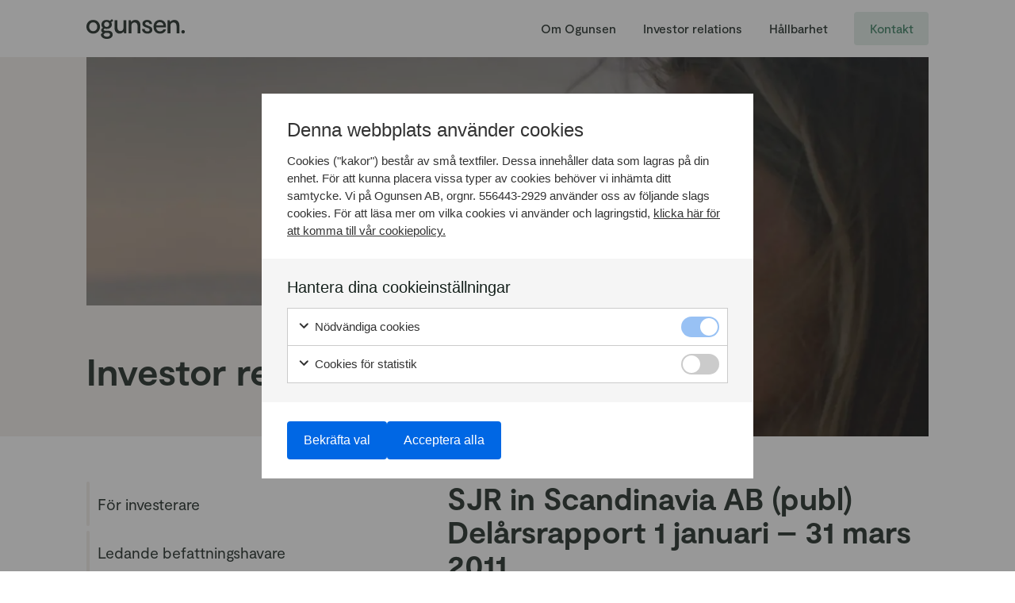

--- FILE ---
content_type: text/html; charset=UTF-8
request_url: https://ogunsen.se/mfn_news/sjr-in-scandinavia-ab-publ-delarsrapport-1-januari-31-mars-2011/
body_size: 10351
content:
<!DOCTYPE html>
<html lang="sv-SE">
	<head>
		<meta charset="UTF-8">
		<meta name="viewport" content="width=device-width, initial-scale=1, viewport-fit=cover">
		<meta name="format-detection" content="telephone=no">
					<meta name="theme-color" content="#347a5c">
				<meta name='robots' content='index, follow, max-image-preview:large, max-snippet:-1, max-video-preview:-1' />
	<style>img:is([sizes="auto" i], [sizes^="auto," i]) { contain-intrinsic-size: 3000px 1500px }</style>
	
	<!-- This site is optimized with the Yoast SEO plugin v26.8 - https://yoast.com/product/yoast-seo-wordpress/ -->
	<title>SJR in Scandinavia AB (publ) Delårsrapport 1 januari – 31 mars 2011 - Ogunsen</title>
	<link rel="canonical" href="https://ogunsen.se/mfn_news/sjr-in-scandinavia-ab-publ-delarsrapport-1-januari-31-mars-2011/" />
	<meta property="og:locale" content="sv_SE" />
	<meta property="og:type" content="article" />
	<meta property="og:title" content="SJR in Scandinavia AB (publ) Delårsrapport 1 januari – 31 mars 2011 - Ogunsen" />
	<meta property="og:description" content="Bästa kvartalet hittills. Omsättningen för första kvartalet 2011 uppgick till 53,5 MSEK (40,9 motsvarande period föregående år). Rörelseresultatet för första kvartalet uppgick till 6,8 MSEK (3,3), vilket ger en rörelsemarginal om 12,8 % (8,2). Resultat efter skatt uppgick till 5,0 MSEK (2,4). Resultat per aktie uppgick till 1,44 SEK (0,70). Uppgången fortsätter för koncernen och [&hellip;]" />
	<meta property="og:url" content="https://ogunsen.se/mfn_news/sjr-in-scandinavia-ab-publ-delarsrapport-1-januari-31-mars-2011/" />
	<meta property="og:site_name" content="Ogunsen" />
	<meta name="twitter:card" content="summary_large_image" />
	<meta name="twitter:label1" content="Beräknad lästid" />
	<meta name="twitter:data1" content="1 minut" />
	<script type="application/ld+json" class="yoast-schema-graph">{"@context":"https://schema.org","@graph":[{"@type":"WebPage","@id":"https://ogunsen.se/mfn_news/sjr-in-scandinavia-ab-publ-delarsrapport-1-januari-31-mars-2011/","url":"https://ogunsen.se/mfn_news/sjr-in-scandinavia-ab-publ-delarsrapport-1-januari-31-mars-2011/","name":"SJR in Scandinavia AB (publ) Delårsrapport 1 januari – 31 mars 2011 - Ogunsen","isPartOf":{"@id":"https://ogunsen.se/#website"},"datePublished":"2011-05-19T07:00:00+00:00","breadcrumb":{"@id":"https://ogunsen.se/mfn_news/sjr-in-scandinavia-ab-publ-delarsrapport-1-januari-31-mars-2011/#breadcrumb"},"inLanguage":"sv-SE","potentialAction":[{"@type":"ReadAction","target":["https://ogunsen.se/mfn_news/sjr-in-scandinavia-ab-publ-delarsrapport-1-januari-31-mars-2011/"]}]},{"@type":"BreadcrumbList","@id":"https://ogunsen.se/mfn_news/sjr-in-scandinavia-ab-publ-delarsrapport-1-januari-31-mars-2011/#breadcrumb","itemListElement":[{"@type":"ListItem","position":1,"name":"Hem","item":"https://ogunsen.se/"},{"@type":"ListItem","position":2,"name":"MFN News Items","item":"https://dev.tgen.se/ogunsen-v2.se/mfn_news/"},{"@type":"ListItem","position":3,"name":"SJR in Scandinavia AB (publ) Delårsrapport 1 januari – 31 mars 2011"}]},{"@type":"WebSite","@id":"https://ogunsen.se/#website","url":"https://ogunsen.se/","name":"Ogunsen","description":"Hög kvalitet och stabilitet","publisher":{"@id":"https://ogunsen.se/#organization"},"potentialAction":[{"@type":"SearchAction","target":{"@type":"EntryPoint","urlTemplate":"https://ogunsen.se/?s={search_term_string}"},"query-input":{"@type":"PropertyValueSpecification","valueRequired":true,"valueName":"search_term_string"}}],"inLanguage":"sv-SE"},{"@type":"Organization","@id":"https://ogunsen.se/#organization","name":"Ogunsen","url":"https://ogunsen.se/","logo":{"@type":"ImageObject","inLanguage":"sv-SE","@id":"https://ogunsen.se/#/schema/logo/image/","url":"https://ogunsen.se/wp-content/uploads/2021/12/logo.svg","contentUrl":"https://ogunsen.se/wp-content/uploads/2021/12/logo.svg","caption":"Ogunsen"},"image":{"@id":"https://ogunsen.se/#/schema/logo/image/"}}]}</script>
	<!-- / Yoast SEO plugin. -->


<link rel='stylesheet' id='mfn-wp-plugin-mfn-archive-css-css' href='https://ogunsen.se/wp-content/plugins/mfn-wp-plugin/widgets/mfn_archive/css/mfn-archive.css?ver=0.0.58' type='text/css' media='all' />
<link rel='stylesheet' id='mfn-wp-plugin-mfn-news-list-css-css' href='https://ogunsen.se/wp-content/plugins/mfn-wp-plugin/widgets/mfn_news_feed/css/mfn-news-feed.css?ver=0.0.58' type='text/css' media='all' />
<style id='classic-theme-styles-inline-css' type='text/css'>
/*! This file is auto-generated */
.wp-block-button__link{color:#fff;background-color:#32373c;border-radius:9999px;box-shadow:none;text-decoration:none;padding:calc(.667em + 2px) calc(1.333em + 2px);font-size:1.125em}.wp-block-file__button{background:#32373c;color:#fff;text-decoration:none}
</style>
<style id='global-styles-inline-css' type='text/css'>
:root{--wp--preset--aspect-ratio--square: 1;--wp--preset--aspect-ratio--4-3: 4/3;--wp--preset--aspect-ratio--3-4: 3/4;--wp--preset--aspect-ratio--3-2: 3/2;--wp--preset--aspect-ratio--2-3: 2/3;--wp--preset--aspect-ratio--16-9: 16/9;--wp--preset--aspect-ratio--9-16: 9/16;--wp--preset--color--black: #000000;--wp--preset--color--cyan-bluish-gray: #abb8c3;--wp--preset--color--white: #ffffff;--wp--preset--color--pale-pink: #f78da7;--wp--preset--color--vivid-red: #cf2e2e;--wp--preset--color--luminous-vivid-orange: #ff6900;--wp--preset--color--luminous-vivid-amber: #fcb900;--wp--preset--color--light-green-cyan: #7bdcb5;--wp--preset--color--vivid-green-cyan: #00d084;--wp--preset--color--pale-cyan-blue: #8ed1fc;--wp--preset--color--vivid-cyan-blue: #0693e3;--wp--preset--color--vivid-purple: #9b51e0;--wp--preset--gradient--vivid-cyan-blue-to-vivid-purple: linear-gradient(135deg,rgba(6,147,227,1) 0%,rgb(155,81,224) 100%);--wp--preset--gradient--light-green-cyan-to-vivid-green-cyan: linear-gradient(135deg,rgb(122,220,180) 0%,rgb(0,208,130) 100%);--wp--preset--gradient--luminous-vivid-amber-to-luminous-vivid-orange: linear-gradient(135deg,rgba(252,185,0,1) 0%,rgba(255,105,0,1) 100%);--wp--preset--gradient--luminous-vivid-orange-to-vivid-red: linear-gradient(135deg,rgba(255,105,0,1) 0%,rgb(207,46,46) 100%);--wp--preset--gradient--very-light-gray-to-cyan-bluish-gray: linear-gradient(135deg,rgb(238,238,238) 0%,rgb(169,184,195) 100%);--wp--preset--gradient--cool-to-warm-spectrum: linear-gradient(135deg,rgb(74,234,220) 0%,rgb(151,120,209) 20%,rgb(207,42,186) 40%,rgb(238,44,130) 60%,rgb(251,105,98) 80%,rgb(254,248,76) 100%);--wp--preset--gradient--blush-light-purple: linear-gradient(135deg,rgb(255,206,236) 0%,rgb(152,150,240) 100%);--wp--preset--gradient--blush-bordeaux: linear-gradient(135deg,rgb(254,205,165) 0%,rgb(254,45,45) 50%,rgb(107,0,62) 100%);--wp--preset--gradient--luminous-dusk: linear-gradient(135deg,rgb(255,203,112) 0%,rgb(199,81,192) 50%,rgb(65,88,208) 100%);--wp--preset--gradient--pale-ocean: linear-gradient(135deg,rgb(255,245,203) 0%,rgb(182,227,212) 50%,rgb(51,167,181) 100%);--wp--preset--gradient--electric-grass: linear-gradient(135deg,rgb(202,248,128) 0%,rgb(113,206,126) 100%);--wp--preset--gradient--midnight: linear-gradient(135deg,rgb(2,3,129) 0%,rgb(40,116,252) 100%);--wp--preset--font-size--small: 13px;--wp--preset--font-size--medium: 20px;--wp--preset--font-size--large: 36px;--wp--preset--font-size--x-large: 42px;--wp--preset--spacing--20: 0.44rem;--wp--preset--spacing--30: 0.67rem;--wp--preset--spacing--40: 1rem;--wp--preset--spacing--50: 1.5rem;--wp--preset--spacing--60: 2.25rem;--wp--preset--spacing--70: 3.38rem;--wp--preset--spacing--80: 5.06rem;--wp--preset--shadow--natural: 6px 6px 9px rgba(0, 0, 0, 0.2);--wp--preset--shadow--deep: 12px 12px 50px rgba(0, 0, 0, 0.4);--wp--preset--shadow--sharp: 6px 6px 0px rgba(0, 0, 0, 0.2);--wp--preset--shadow--outlined: 6px 6px 0px -3px rgba(255, 255, 255, 1), 6px 6px rgba(0, 0, 0, 1);--wp--preset--shadow--crisp: 6px 6px 0px rgba(0, 0, 0, 1);}:where(.is-layout-flex){gap: 0.5em;}:where(.is-layout-grid){gap: 0.5em;}body .is-layout-flex{display: flex;}.is-layout-flex{flex-wrap: wrap;align-items: center;}.is-layout-flex > :is(*, div){margin: 0;}body .is-layout-grid{display: grid;}.is-layout-grid > :is(*, div){margin: 0;}:where(.wp-block-columns.is-layout-flex){gap: 2em;}:where(.wp-block-columns.is-layout-grid){gap: 2em;}:where(.wp-block-post-template.is-layout-flex){gap: 1.25em;}:where(.wp-block-post-template.is-layout-grid){gap: 1.25em;}.has-black-color{color: var(--wp--preset--color--black) !important;}.has-cyan-bluish-gray-color{color: var(--wp--preset--color--cyan-bluish-gray) !important;}.has-white-color{color: var(--wp--preset--color--white) !important;}.has-pale-pink-color{color: var(--wp--preset--color--pale-pink) !important;}.has-vivid-red-color{color: var(--wp--preset--color--vivid-red) !important;}.has-luminous-vivid-orange-color{color: var(--wp--preset--color--luminous-vivid-orange) !important;}.has-luminous-vivid-amber-color{color: var(--wp--preset--color--luminous-vivid-amber) !important;}.has-light-green-cyan-color{color: var(--wp--preset--color--light-green-cyan) !important;}.has-vivid-green-cyan-color{color: var(--wp--preset--color--vivid-green-cyan) !important;}.has-pale-cyan-blue-color{color: var(--wp--preset--color--pale-cyan-blue) !important;}.has-vivid-cyan-blue-color{color: var(--wp--preset--color--vivid-cyan-blue) !important;}.has-vivid-purple-color{color: var(--wp--preset--color--vivid-purple) !important;}.has-black-background-color{background-color: var(--wp--preset--color--black) !important;}.has-cyan-bluish-gray-background-color{background-color: var(--wp--preset--color--cyan-bluish-gray) !important;}.has-white-background-color{background-color: var(--wp--preset--color--white) !important;}.has-pale-pink-background-color{background-color: var(--wp--preset--color--pale-pink) !important;}.has-vivid-red-background-color{background-color: var(--wp--preset--color--vivid-red) !important;}.has-luminous-vivid-orange-background-color{background-color: var(--wp--preset--color--luminous-vivid-orange) !important;}.has-luminous-vivid-amber-background-color{background-color: var(--wp--preset--color--luminous-vivid-amber) !important;}.has-light-green-cyan-background-color{background-color: var(--wp--preset--color--light-green-cyan) !important;}.has-vivid-green-cyan-background-color{background-color: var(--wp--preset--color--vivid-green-cyan) !important;}.has-pale-cyan-blue-background-color{background-color: var(--wp--preset--color--pale-cyan-blue) !important;}.has-vivid-cyan-blue-background-color{background-color: var(--wp--preset--color--vivid-cyan-blue) !important;}.has-vivid-purple-background-color{background-color: var(--wp--preset--color--vivid-purple) !important;}.has-black-border-color{border-color: var(--wp--preset--color--black) !important;}.has-cyan-bluish-gray-border-color{border-color: var(--wp--preset--color--cyan-bluish-gray) !important;}.has-white-border-color{border-color: var(--wp--preset--color--white) !important;}.has-pale-pink-border-color{border-color: var(--wp--preset--color--pale-pink) !important;}.has-vivid-red-border-color{border-color: var(--wp--preset--color--vivid-red) !important;}.has-luminous-vivid-orange-border-color{border-color: var(--wp--preset--color--luminous-vivid-orange) !important;}.has-luminous-vivid-amber-border-color{border-color: var(--wp--preset--color--luminous-vivid-amber) !important;}.has-light-green-cyan-border-color{border-color: var(--wp--preset--color--light-green-cyan) !important;}.has-vivid-green-cyan-border-color{border-color: var(--wp--preset--color--vivid-green-cyan) !important;}.has-pale-cyan-blue-border-color{border-color: var(--wp--preset--color--pale-cyan-blue) !important;}.has-vivid-cyan-blue-border-color{border-color: var(--wp--preset--color--vivid-cyan-blue) !important;}.has-vivid-purple-border-color{border-color: var(--wp--preset--color--vivid-purple) !important;}.has-vivid-cyan-blue-to-vivid-purple-gradient-background{background: var(--wp--preset--gradient--vivid-cyan-blue-to-vivid-purple) !important;}.has-light-green-cyan-to-vivid-green-cyan-gradient-background{background: var(--wp--preset--gradient--light-green-cyan-to-vivid-green-cyan) !important;}.has-luminous-vivid-amber-to-luminous-vivid-orange-gradient-background{background: var(--wp--preset--gradient--luminous-vivid-amber-to-luminous-vivid-orange) !important;}.has-luminous-vivid-orange-to-vivid-red-gradient-background{background: var(--wp--preset--gradient--luminous-vivid-orange-to-vivid-red) !important;}.has-very-light-gray-to-cyan-bluish-gray-gradient-background{background: var(--wp--preset--gradient--very-light-gray-to-cyan-bluish-gray) !important;}.has-cool-to-warm-spectrum-gradient-background{background: var(--wp--preset--gradient--cool-to-warm-spectrum) !important;}.has-blush-light-purple-gradient-background{background: var(--wp--preset--gradient--blush-light-purple) !important;}.has-blush-bordeaux-gradient-background{background: var(--wp--preset--gradient--blush-bordeaux) !important;}.has-luminous-dusk-gradient-background{background: var(--wp--preset--gradient--luminous-dusk) !important;}.has-pale-ocean-gradient-background{background: var(--wp--preset--gradient--pale-ocean) !important;}.has-electric-grass-gradient-background{background: var(--wp--preset--gradient--electric-grass) !important;}.has-midnight-gradient-background{background: var(--wp--preset--gradient--midnight) !important;}.has-small-font-size{font-size: var(--wp--preset--font-size--small) !important;}.has-medium-font-size{font-size: var(--wp--preset--font-size--medium) !important;}.has-large-font-size{font-size: var(--wp--preset--font-size--large) !important;}.has-x-large-font-size{font-size: var(--wp--preset--font-size--x-large) !important;}
:where(.wp-block-post-template.is-layout-flex){gap: 1.25em;}:where(.wp-block-post-template.is-layout-grid){gap: 1.25em;}
:where(.wp-block-columns.is-layout-flex){gap: 2em;}:where(.wp-block-columns.is-layout-grid){gap: 2em;}
:root :where(.wp-block-pullquote){font-size: 1.5em;line-height: 1.6;}
</style>
<link rel='stylesheet' id='gen-cookie-notice-css' href='https://ogunsen.se/wp-content/plugins/gen-cookie-notice/assets/css/frontend/application.min.css?ver=2.7.3' type='text/css' media='all' />
<link rel='stylesheet' id='gt-mfn-addon-css' href='https://ogunsen.se/wp-content/plugins/gt-mfn-addon/assets/css/frontend/application.min.css?ver=1.0.0' type='text/css' media='all' />
<link rel='stylesheet' id='mfn-wp-plugin-css' href='https://ogunsen.se/wp-content/plugins/mfn-wp-plugin/public/css/mfn-wp-plugin-public.css?ver=0.0.58' type='text/css' media='all' />
<link rel='stylesheet' id='fontawesome-css' href='https://ogunsen.se/wp-content/themes/generation-theme/assets/css/fontawesome/css/all.min.css?ver=5.10.1' type='text/css' media='all' />
<link rel='stylesheet' id='generation-css' href='https://ogunsen.se/wp-content/themes/generation-theme/assets/css/frontend/app.min.css?ver=2.9.13' type='text/css' media='all' />
<link rel='stylesheet' id='swiper-css' href='https://ogunsen.se/wp-content/themes/generation-theme/assets/css/swiper/swiper-bundle.min.css?ver=6.7.5' type='text/css' media='all' />
<link rel='stylesheet' id='gt-css-css' href='https://ogunsen.se/wp-content/cache/gt-code/app.css?ver=1643903951' type='text/css' media='all' />
<script type="text/javascript" src="https://ogunsen.se/wp-includes/js/jquery/jquery.min.js?ver=3.7.1" id="jquery-core-js"></script>
<script type="text/javascript" src="https://ogunsen.se/wp-includes/js/jquery/jquery-migrate.min.js?ver=3.4.1" id="jquery-migrate-js"></script>
<script type="text/javascript" src="https://ogunsen.se/wp-content/plugins/mfn-wp-plugin/public/js/mfn-wp-plugin-public.js?ver=0.0.58" id="mfn-wp-plugin-js"></script>
<link rel="stylesheet" type="text/css" href="https://ogunsen.se/wp-content/uploads/fonts/moderat.css">

<!-- Google Tag Manager -->
<script>(function(w,d,s,l,i){w[l]=w[l]||[];w[l].push({'gtm.start':
new Date().getTime(),event:'gtm.js'});var f=d.getElementsByTagName(s)[0],
j=d.createElement(s),dl=l!='dataLayer'?'&l='+l:'';j.async=true;j.src=
'https://www.googletagmanager.com/gtm.js?id='+i+dl;f.parentNode.insertBefore(j,f);
})(window,document,'script','dataLayer','GTM-NJ4PF7F');</script>
<!-- End Google Tag Manager --><link rel="icon" href="https://ogunsen.se/wp-content/uploads/2021/12/cropped-favicon-32x32.png" sizes="32x32" />
<link rel="icon" href="https://ogunsen.se/wp-content/uploads/2021/12/cropped-favicon-192x192.png" sizes="192x192" />
<link rel="apple-touch-icon" href="https://ogunsen.se/wp-content/uploads/2021/12/cropped-favicon-180x180.png" />
<meta name="msapplication-TileImage" content="https://ogunsen.se/wp-content/uploads/2021/12/cropped-favicon-270x270.png" />
<style>.gt-section-5{background-color:#f2edea;}</style><style></style>
			</head>
	<body class="mfn_news-template-default single single-mfn_news postid-1048 wp-custom-logo">
		
		<!-- Google Tag Manager (noscript) -->
<noscript><iframe src="https://www.googletagmanager.com/ns.html?id=GTM-NJ4PF7F"
height="0" width="0" style="display:none;visibility:hidden"></iframe></noscript>
<!-- End Google Tag Manager (noscript) -->
		<header id="header">
			<section class="gt-section gt-section-1" id="gt-header"><div class="gt-row gt-row-1"><div class="row"><div class="gt-column gt-column-1 col-md-2">	<div class="gt-column-inner">
	<div class="gt-module gt-module-image gt-module-image-1 gt-has-overlay-link" id="gt-logo"><a href="https://ogunsen.se" target="" rel="" class="gt-overlay-link"></a><?xml version="1.0" encoding="UTF-8"?> <svg xmlns="http://www.w3.org/2000/svg" width="130" height="26" viewBox="0 0 130 26"><path d="m33.39 0 1.76 2.244c-.575.668-1.484 1.267-2.728 1.796.599.944.898 2.014.898 3.211 0 1.704-.639 3.073-1.916 4.109-1.278 1.036-2.918 1.554-4.92 1.554a9.495 9.495 0 0 1-2.66-.38c-.828.368-1.242.806-1.242 1.312 0 .967.909 1.45 2.727 1.45h2.832c2.025 0 3.574.449 4.644 1.347 1.07.897 1.606 2.14 1.606 3.73 0 1.702-.691 3.066-2.072 4.09C30.938 25.488 29.073 26 26.725 26c-2.486 0-4.42-.604-5.8-1.813-1.382-1.208-2.061-2.664-2.038-4.368l2.59-2.106c-1.405-.575-2.107-1.576-2.107-3.004 0-1.404.795-2.497 2.383-3.28-1.358-1.059-2.037-2.486-2.037-4.281 0-1.75.61-3.189 1.83-4.317 1.22-1.127 2.82-1.692 4.8-1.692 1.726 0 3.187.403 4.385 1.209.966-.53 1.852-1.312 2.658-2.348zm-5.836 18.093h-2.728L22.34 20.06c.391 2.049 1.91 3.073 4.558 3.073 1.197 0 2.163-.23 2.9-.69.737-.461 1.105-1.105 1.105-1.934 0-.806-.305-1.41-.915-1.813-.61-.402-1.421-.604-2.434-.604zM8.839 1.139c2.532 0 4.65.846 6.354 2.538 1.703 1.692 2.555 3.839 2.555 6.44 0 2.601-.84 4.748-2.52 6.44-1.681 1.691-3.799 2.537-6.354 2.537-2.532 0-4.644-.851-6.336-2.555C.846 14.836 0 12.684 0 10.082 0 7.504.84 5.37 2.52 3.677 4.2 1.985 6.308 1.139 8.84 1.139zm31.767.346v9.495c0 1.588.368 2.791 1.105 3.608.736.818 1.715 1.226 2.935 1.226 1.105 0 2.037-.391 2.797-1.174.76-.782 1.14-1.956 1.14-3.522V1.485h3.728v17.264H49.48l-.518-2.14h-.31c-1.221 1.657-2.97 2.485-5.25 2.485-1.91 0-3.47-.65-4.678-1.95-1.208-1.3-1.813-3.148-1.813-5.542V1.485h3.695zm39.087-.346c1.887 0 3.395.507 4.523 1.52 1.127 1.013 1.727 2.256 1.796 3.729h-3.35a2.4 2.4 0 0 0-.932-1.796c-.576-.46-1.3-.69-2.175-.69-.714 0-1.312.178-1.796.535-.483.357-.725.846-.725 1.467 0 .645.281 1.169.846 1.571.564.404 1.479.8 2.745 1.192 1.865.552 3.298 1.243 4.299 2.071 1.001.829 1.502 1.98 1.502 3.453 0 1.543-.61 2.745-1.83 3.608-1.22.864-2.774 1.295-4.662 1.295-2.094 0-3.775-.552-5.04-1.657-1.267-1.105-1.923-2.544-1.969-4.316h3.453c.023 1.06.397 1.853 1.122 2.382.725.53 1.56.795 2.504.795.828 0 1.519-.185 2.071-.553.553-.368.829-.886.829-1.554 0-.736-.323-1.323-.967-1.76-.645-.438-1.588-.84-2.831-1.21-.6-.16-1.122-.327-1.571-.5a13.54 13.54 0 0 1-1.485-.69c-.541-.288-.984-.599-1.33-.933-.345-.333-.638-.76-.88-1.277a3.909 3.909 0 0 1-.362-1.675c0-1.496.587-2.705 1.76-3.626 1.174-.92 2.66-1.38 4.455-1.38zm16.608 0c2.463 0 4.466.83 6.009 2.486 1.541 1.658 2.21 4.11 2.002 7.355H91.398c.138 1.588.645 2.837 1.52 3.746.874.91 2.106 1.364 3.694 1.364.967 0 1.836-.212 2.607-.639a3.72 3.72 0 0 0 1.675-1.881h3.418c-.414 1.75-1.335 3.107-2.762 4.074-1.428.967-3.085 1.45-4.972 1.45-2.648 0-4.743-.823-6.285-2.469-1.542-1.645-2.313-3.837-2.313-6.577 0-2.601.788-4.736 2.365-6.405 1.576-1.67 3.562-2.504 5.956-2.504zm30.49 13.294c.62 0 1.156.22 1.605.656.448.437.673.979.673 1.623 0 .621-.225 1.157-.673 1.605a2.192 2.192 0 0 1-1.606.674c-.622 0-1.163-.225-1.623-.674-.46-.448-.69-.984-.69-1.605 0-.622.23-1.157.69-1.606.46-.449 1.001-.673 1.623-.673zM64.257 1.139c1.934 0 3.505.651 4.713 1.951 1.209 1.3 1.813 3.148 1.813 5.542v10.117H67.09V9.254c0-1.589-.375-2.791-1.123-3.609-.748-.816-1.732-1.225-2.952-1.225-1.105 0-2.049.391-2.831 1.173-.783.783-1.174 1.957-1.174 3.522v9.634h-3.695V1.485h2.797l.518 2.14h.345c1.151-1.657 2.912-2.486 5.283-2.486zm51.103 0c1.934 0 3.505.651 4.713 1.951 1.209 1.3 1.813 3.148 1.813 5.542v10.117h-3.694V9.254c0-1.589-.375-2.791-1.123-3.609-.748-.816-1.732-1.225-2.952-1.225-1.105 0-2.049.391-2.831 1.173-.783.783-1.174 1.957-1.174 3.522v9.634h-3.695V1.485h2.797l.518 2.14h.345c1.151-1.657 2.912-2.486 5.283-2.486zM8.84 4.316c-1.542 0-2.802.558-3.78 1.675-.98 1.116-1.468 2.492-1.468 4.126 0 1.634.489 3.01 1.468 4.126.978 1.117 2.25 1.675 3.815 1.675s2.837-.558 3.815-1.675c.979-1.116 1.468-2.492 1.468-4.126 0-1.611-.495-2.981-1.485-4.11-.99-1.127-2.267-1.691-3.833-1.691zm17.748-.621c-1.013 0-1.836.316-2.469.95-.633.632-.95 1.432-.95 2.399 0 .92.317 1.698.95 2.33.633.634 1.445.95 2.435.95s1.795-.316 2.417-.95c.621-.632.932-1.42.932-2.365 0-.943-.305-1.732-.915-2.365-.61-.633-1.41-.95-2.4-.95zm69.818.31c-1.266 0-2.33.386-3.194 1.157-.863.772-1.422 1.825-1.675 3.16h9.461c-.046-1.198-.483-2.216-1.312-3.057-.828-.84-1.922-1.26-3.28-1.26z" fill="#16221D" fill-rule="evenodd"></path></svg> </div>	</div>
</div><div class="gt-column gt-column-2 col-md-10 primary-navigation">	<div class="gt-column-inner">
	<div class="gt-module gt-module-menu gt-module-menu-1" aria-label="Primary menu"><div class="menu-primary-menu-container"><ul id="menu-primary-menu" class="menu"><li id="menu-item-1665" class="menu-item menu-item-type-post_type menu-item-object-page menu-item-home menu-item-1665"><a href="https://ogunsen.se/">Om Ogunsen</a></li>
<li id="menu-item-1157" class="menu-item menu-item-type-post_type menu-item-object-page menu-item-1157"><a href="https://ogunsen.se/investor-relations/">Investor relations</a></li>
<li id="menu-item-1155" class="menu-item menu-item-type-post_type menu-item-object-page menu-item-1155"><a href="https://ogunsen.se/hallbarhet/">Hållbarhet</a></li>
<li id="menu-item-1154" class="gt-btn-menu menu-item menu-item-type-post_type menu-item-object-page menu-item-1154"><a href="https://ogunsen.se/kontakt/">Kontakt</a></li>
</ul></div></div><div class="gt-module gt-module-code gt-module-code-1" id="gt-mobile-icon"><div class="gt-mobile-icon-inner" aria-label="Mobilmeny">
    <div class="gt-mobile-dashes"></div>
</div></div>	</div>
</div></div></div></section><section class="gt-section gt-section-2" id="gt-mobile-menu"><div class="gt-row gt-row-2" id="gt-mobile-navigation"><div class="row"><div class="gt-column gt-column-3 col-md-12">	<div class="gt-column-inner">
	<div class="gt-module gt-module-menu gt-module-menu-2" aria-label="Primary menu"><div class="menu-primary-menu-container"><ul id="menu-primary-menu-1" class="menu"><li class="menu-item menu-item-type-post_type menu-item-object-page menu-item-home menu-item-1665"><a href="https://ogunsen.se/">Om Ogunsen</a></li>
<li class="menu-item menu-item-type-post_type menu-item-object-page menu-item-1157"><a href="https://ogunsen.se/investor-relations/">Investor relations</a></li>
<li class="menu-item menu-item-type-post_type menu-item-object-page menu-item-1155"><a href="https://ogunsen.se/hallbarhet/">Hållbarhet</a></li>
<li class="gt-btn-menu menu-item menu-item-type-post_type menu-item-object-page menu-item-1154"><a href="https://ogunsen.se/kontakt/">Kontakt</a></li>
</ul></div></div>	</div>
</div></div></div></section>		</header>

		
		<main id="main">
<section class="gt-section gt-section-3 gt-hero-sub-sec gt-has-bg-image"><div class="gt-bg-image"><picture><source srcset="https://ogunsen.se/wp-content/uploads/2021/12/ir-1-hero-scaled-jpg.webp 2560w, https://ogunsen.se/wp-content/uploads/2021/12/ir-1-hero-720x302-jpg.webp 720w, https://ogunsen.se/wp-content/uploads/2021/12/ir-1-hero-1080x453-jpg.webp 1080w, https://ogunsen.se/wp-content/uploads/2021/12/ir-1-hero-1440x604-jpg.webp 1440w" sizes="(max-width: 2560px) 100vw, 2560px" type="image/webp"><source srcset="https://ogunsen.se/wp-content/uploads/2021/12/ir-1-hero-scaled.jpg 2560w, https://ogunsen.se/wp-content/uploads/2021/12/ir-1-hero-720x302.jpg 720w, https://ogunsen.se/wp-content/uploads/2021/12/ir-1-hero-1080x453.jpg 1080w, https://ogunsen.se/wp-content/uploads/2021/12/ir-1-hero-1440x604.jpg 1440w" sizes="(max-width: 2560px) 100vw, 2560px" type="image/jpg"><img fetchpriority="high" src="https://ogunsen.se/wp-content/uploads/2021/12/ir-1-hero-scaled.jpg" class="gt-image gt-image-761 size-full alignnone gt-inside-picture" alt="ir-1-hero" decoding="async" width="2560" height="1074" /></picture></div><div class="gt-row gt-row-3"><div class="row"><div class="gt-column gt-column-4 col-md-12">	<div class="gt-column-inner">
	<div class="gt-module gt-module-text gt-module-text-1"><p class="gt-h1">Investor relations</p>
</div>	</div>
</div></div></div></section><section class="gt-section gt-section-4 gt-content-sec"><div class="gt-row gt-row-4"><div class="row"><div class="gt-column gt-column-5 col-md-4 gt-content-menu-col">	<div class="gt-column-inner">
	<nav class="gt-module gt-module-menu gt-module-menu-3 gt-content-menu-col" aria-label="Investor menu"><div class="menu-investor-menu-container"><ul id="menu-investor-menu" class="menu"><li id="menu-item-1306" class="menu-item menu-item-type-post_type menu-item-object-page menu-item-1306"><a href="https://ogunsen.se/investor-relations/">För investerare</a></li>
<li id="menu-item-1307" class="menu-item menu-item-type-post_type menu-item-object-page menu-item-1307"><a href="https://ogunsen.se/investor-relations/ledande-befattningshavare/">Ledande befattningshavare</a></li>
<li id="menu-item-1311" class="menu-item menu-item-type-post_type menu-item-object-page menu-item-1311"><a href="https://ogunsen.se/investor-relations/pressmeddelanden/">Pressmeddelanden</a></li>
<li id="menu-item-1310" class="menu-item menu-item-type-post_type menu-item-object-page menu-item-has-children menu-item-1310"><a href="https://ogunsen.se/investor-relations/finansiella-rapporter/">Finansiella rapporter</a>
<ul class="sub-menu">
	<li id="menu-item-1725" class="menu-item menu-item-type-post_type menu-item-object-page menu-item-1725"><a href="https://ogunsen.se/investor-relations/arsredovisningar/">&#8211; Årsredovisningar</a></li>
	<li id="menu-item-1731" class="menu-item menu-item-type-post_type menu-item-object-page menu-item-1731"><a href="https://ogunsen.se/investor-relations/hallbarhetsrapporter/">&#8211; Hållbarhetsrapporter</a></li>
</ul>
</li>
<li id="menu-item-1309" class="menu-item menu-item-type-post_type menu-item-object-page menu-item-1309"><a href="https://ogunsen.se/investor-relations/finansiell-kalender/">Finansiell kalender</a></li>
<li id="menu-item-1308" class="menu-item menu-item-type-post_type menu-item-object-page menu-item-1308"><a href="https://ogunsen.se/investor-relations/styrelsen/">Styrelsen</a></li>
<li id="menu-item-1656" class="menu-item menu-item-type-post_type menu-item-object-page menu-item-1656"><a href="https://ogunsen.se/investor-relations/storsta-agare/">Största ägare</a></li>
<li id="menu-item-1655" class="menu-item menu-item-type-post_type menu-item-object-page menu-item-1655"><a href="https://ogunsen.se/investor-relations/incitamentsprogram/">Incitamentsprogram</a></li>
<li id="menu-item-1654" class="menu-item menu-item-type-post_type menu-item-object-page menu-item-1654"><a href="https://ogunsen.se/investor-relations/finansiell-oversikt/">Finansiell översikt</a></li>
<li id="menu-item-1653" class="menu-item menu-item-type-post_type menu-item-object-page menu-item-1653"><a href="https://ogunsen.se/investor-relations/bolagsstyrning/">Bolagsstyrning</a></li>
</ul></div></nav>	</div>
</div><div class="gt-column gt-column-6 col-md-1 empty">	<div class="gt-column-inner">
		</div>
</div><div class="gt-column gt-column-7 col-md-7 gt-content-col">	<div class="gt-column-inner">
	<div class="gt-module gt-module-post-info gt-module-post-info-1">	<div class="gt-post-info-date">
		<p>2011-05-19</p>
	</div>
	<div class="gt-post-info-title">
	<h1>SJR in Scandinavia AB (publ) Delårsrapport 1 januari – 31 mars 2011</h1>
</div>
</div><div class="gt-module gt-module-content gt-module-content-1"><p></p>
<div class="mfn-preamble"><strong></strong></div>
<p><strong><span>Bästa kvartalet hittills.</span></strong></p>
<ul>
<li><span>Omsättningen för första kvartalet 2011 uppgick till 53,5 MSEK (40,9 motsvarande period föregående år).</span></li>
</ul>
<ul>
<li><span>Rörelseresultatet för första kvartalet uppgick till 6,8 MSEK (3,3), vilket ger en rörelsemarginal om 12,8 % (8,2).</span></li>
</ul>
<ul>
<li><span>Resultat efter skatt uppgick till 5,0 MSEK (2,4).</span></li>
</ul>
<ul>
<li><span>Resultat per aktie uppgick till 1,44 SEK (0,70).</span></li>
</ul>
<p><span>Uppgången fortsätter för koncernen och ökad efterfrågan råder för rekryterings och konsult-verksamheterna. Omsättningen fortsätter uppåt med 30 % jämfört med samma period föregående år. </span></p>
<p><span>SJR:s verksamhet fortsätter att växa. Detta innebär att ytterligare nyanställningar sker inom koncernen, vilket skall ge ytterligare skjuts till tillväxten under slutet av detta år och början på nästa. Medelantalet anställda ökade med 24 % till 296 anställda under första kvartalet.</span></p>
<p><span>Kvartal 2 i år har fler helgdagar eftersom påsken inföll senare än vanligt. Detta innebär att tillväxten under kvartal 2 kan dämpas något. Utifrån konjunkturcykeln uppvisar dock verksamheten fortsatt uppgång.</span></p>
<p><span>Statistik från de Almegaanslutna företagen uppvisar en total uppgång på marknaden med 40 % för hela branschen. Det yrkesområde som SJR till stor del verkar inom ekonomi, bank &amp; finans uppvisar en uppgång på 17 %. Detta innebär att SJR fortsätter att ta marknadsandelar under kvartalet. Satsningen på specialisering, kvalitet och personlig service fortsätter att röna framgång .</span></p>
<p><span>För mer information, kontakta:</span></p>
<h1><span>Per Ogunro, Verkställande Direktör, tel. 070-794 38 05</span></h1>
<div class="mfn-footer">
<p><strong></strong></p>
</div>
<div class="mfn-footer mfn-about">
<p><strong></strong></p>
</div>
<p></p>
</div><div class="gt-module gt-module-text gt-module-text-2"><p class="gt-h3">Ladda ned pressmeddelandet</p>

<div class="gt-mfn-news-attachments-shortcode">
	<a href='https://mb.cision.com/Public/MigratedWpy/85639/9124809/9939eed850b76b72.pdf' content='application/pdf' target='_blank' rel='noopener' download>wkr0001.pdf</a></div>

</div>	</div>
</div></div></div></section>		</main>
				<footer id="footer">
			<section class="gt-section gt-section-5"><div class="gt-row gt-row-5 gt-footer-logo-row"><div class="row"><div class="gt-column gt-column-8 col-md-12">	<div class="gt-column-inner">
	<div class="gt-module gt-module-image gt-module-image-2"><img src="https://ogunsen.se/wp-content/uploads/2021/12/logo.svg" class="gt-image gt-image-659 size-thumbnail alignnone" alt="logo" decoding="async" /></div>	</div>
</div></div></div><div class="gt-row gt-row-6 gt-footer-text-row"><div class="row"><div class="gt-column gt-column-9 col-md-6">	<div class="gt-column-inner">
	<div class="gt-module gt-module-text gt-module-text-3 gt-info-mod"><p><a href="tel:004684075500">08 - 407 55 00</a></p>
<p><a href="mailto:info@ogunsen.se">info@ogunsen.se</a></p>
</div><div class="gt-module gt-module-text gt-module-text-4 gt-map-mod"><p class="gt-small">Ogunsen AB<br />Humlegårdsgatan 20<br />114 46 Stockholm</p>
<p class="gt-small"><a href="https://www.google.com/maps/dir//Ogunsen+AB+Humleg%C3%A5rdsgatan+20+114+46+Stockholm/data=!4m6!4m5!1m1!4e2!1m2!1m1!1s0x465f9d5b56511ae1:0xbcd1ad34c9df8928?sa=X&ved=2ahUKEwiJkbX6wdT0AhVrQvEDHahEChIQ9Rd6BAg6EAQ" target="_blank" rel="noopener">Visa på karta</a></p>
</div>	</div>
</div><div class="gt-column gt-column-10 col-md-6">	<div class="gt-column-inner">
	<div class="gt-module gt-module-row gt-module-row-1"><div class="row">
	<div class="gt-column gt-column-2 col-md-6">	<div class="gt-column-inner">
	<div class="gt-module gt-module-text gt-module-text-5"><p class="gt-small"><a href="https://ogunsen.se/investor-relations/">Investor relations</a></p>
<p class="gt-small"><a href="https://ogunsen.se/investor-relations/pressmeddelanden/">Pressmeddelanden</a></p>
<p class="gt-small"><a href="https://ogunsen.se/investor-relations/finansiella-rapporter/">Finansiella rapporter</a></p>
<p class="gt-small"><a href="https://ogunsen.se/investor-relations/finansiell-kalender/">Finansiell kalender</a></p>
<p class="gt-small"><a href="https://ogunsen.se/investor-relations/styrelsen/">Styrelsen</a></p>
</div>	</div>
</div><div class="gt-column gt-column-3 col-md-6">	<div class="gt-column-inner">
	<div class="gt-module gt-module-text gt-module-text-6"><p class="gt-small"><a href="https://ogunsen.se/">Om Ogunsen</a></p>
<p class="gt-small"><a href="https://ogunsen.se/hallbarhet/">Hållbarhet</a></p>
<p class="gt-small"><a href="https://report.whistleb.com/sv/ogunsen">Visselblåsarkanal</a></p>
<p class="gt-small"><a href="https://ogunsen.se/investor-relations/">För investerare</a></p>
<p class="gt-small"><a href="https://ogunsen.se/kontakt/">Kontakt</a></p>
</div>	</div>
</div></div>
</div>	</div>
</div></div></div><div class="gt-row gt-row-7 gt-footer-img-row"><div class="row"><div class="gt-column gt-column-11 col-md-2">	<div class="gt-column-inner">
	<div class="gt-module gt-module-image gt-module-image-3"><picture><source srcset="https://ogunsen.se/wp-content/uploads/2025/01/rekrytering-auktoriserat-svart-png.webp" sizes="(max-width: 716px) 100vw, 716px" type="image/webp"><source srcset="" sizes="(max-width: 716px) 100vw, 716px" type="image/png"><img src="https://ogunsen.se/wp-content/uploads/2025/01/rekrytering-auktoriserat-svart.png" class="gt-image gt-image-1942 size-medium alignnone gt-inside-picture" alt="Rekrytering_auktoriserat_Ogunsen" decoding="async" width="716" height="766" /></picture></div>	</div>
</div><div class="gt-column gt-column-12 col-md-2">	<div class="gt-column-inner">
	<div class="gt-module gt-module-image gt-module-image-4"><picture><source srcset="https://ogunsen.se/wp-content/uploads/2025/01/bemanning-auktoriserat-svart-png.webp" sizes="(max-width: 716px) 100vw, 716px" type="image/webp"><source srcset="" sizes="(max-width: 716px) 100vw, 716px" type="image/png"><img src="https://ogunsen.se/wp-content/uploads/2025/01/bemanning-auktoriserat-svart.png" class="gt-image gt-image-1944 size-medium alignnone gt-inside-picture" alt="Bemanning_auktoriserat_Ogunsen" decoding="async" width="716" height="767" /></picture></div>	</div>
</div><div class="gt-column gt-column-13 col-md-2">	<div class="gt-column-inner">
	<div class="gt-module gt-module-image gt-module-image-5"><picture><source srcset="https://ogunsen.se/wp-content/uploads/2022/01/csr-1-720x720-png.webp 720w, https://ogunsen.se/wp-content/uploads/2022/01/csr-1-1080x1080-png.webp 1080w, https://ogunsen.se/wp-content/uploads/2022/01/csr-1-400x400-png.webp 400w, https://ogunsen.se/wp-content/uploads/2022/01/csr-1-1440x1440-png.webp 1440w, https://ogunsen.se/wp-content/uploads/2022/01/csr-1-png.webp 1667w" sizes="(max-width: 720px) 100vw, 720px" type="image/webp"><source srcset="https://ogunsen.se/wp-content/uploads/2022/01/csr-1-720x720.png 720w, https://ogunsen.se/wp-content/uploads/2022/01/csr-1-1080x1080.png 1080w, https://ogunsen.se/wp-content/uploads/2022/01/csr-1-400x400.png 400w, https://ogunsen.se/wp-content/uploads/2022/01/csr-1-1440x1440.png 1440w, https://ogunsen.se/wp-content/uploads/2022/01/csr-1.png 1667w" sizes="(max-width: 720px) 100vw, 720px" type="image/png"><img src="https://ogunsen.se/wp-content/uploads/2022/01/csr-1-720x720.png" class="gt-image gt-image-1666 size-medium alignnone gt-inside-picture" alt="Silvermedalj ecovadis 2021" decoding="async" width="720" height="720" /></picture></div>	</div>
</div><div class="gt-column gt-column-14 col-md-2">	<div class="gt-column-inner">
	<div class="gt-module gt-module-image gt-module-image-6 gt-mix-blend-img"><picture><source srcset="https://ogunsen.se/wp-content/uploads/2022/01/iso-9001-2015-720x887-jpg.webp 720w, https://ogunsen.se/wp-content/uploads/2022/01/iso-9001-2015-1080x1331-jpg.webp 1080w, https://ogunsen.se/wp-content/uploads/2022/01/iso-9001-2015-1440x1775-jpg.webp 1440w, https://ogunsen.se/wp-content/uploads/2022/01/iso-9001-2015-jpg.webp 1967w" sizes="(max-width: 649px) 100vw, 649px" type="image/webp"><source srcset="https://ogunsen.se/wp-content/uploads/2022/01/iso-9001-2015-720x887.jpg 720w, https://ogunsen.se/wp-content/uploads/2022/01/iso-9001-2015-1080x1331.jpg 1080w, https://ogunsen.se/wp-content/uploads/2022/01/iso-9001-2015-1440x1775.jpg 1440w, https://ogunsen.se/wp-content/uploads/2022/01/iso-9001-2015.jpg 1967w" sizes="(max-width: 649px) 100vw, 649px" type="image/jpg"><img src="https://ogunsen.se/wp-content/uploads/2022/01/iso-9001-2015-720x887.jpg" class="gt-image gt-image-1669 size-medium alignnone gt-inside-picture" alt="ISO 9001_2015" decoding="async" width="649" height="800" /></picture></div>	</div>
</div><div class="gt-column gt-column-15 col-md-2">	<div class="gt-column-inner">
	<div class="gt-module gt-module-image gt-module-image-7 gt-mix-blend-img"><picture><source srcset="https://ogunsen.se/wp-content/uploads/2022/01/iso-14001-2015-720x935-jpg.webp 720w, https://ogunsen.se/wp-content/uploads/2022/01/iso-14001-2015-1080x1402-jpg.webp 1080w, https://ogunsen.se/wp-content/uploads/2022/01/iso-14001-2015-1440x1870-jpg.webp 1440w, https://ogunsen.se/wp-content/uploads/2022/01/iso-14001-2015-jpg.webp 1911w" sizes="(max-width: 616px) 100vw, 616px" type="image/webp"><source srcset="https://ogunsen.se/wp-content/uploads/2022/01/iso-14001-2015-720x935.jpg 720w, https://ogunsen.se/wp-content/uploads/2022/01/iso-14001-2015-1080x1402.jpg 1080w, https://ogunsen.se/wp-content/uploads/2022/01/iso-14001-2015-1440x1870.jpg 1440w, https://ogunsen.se/wp-content/uploads/2022/01/iso-14001-2015.jpg 1911w" sizes="(max-width: 616px) 100vw, 616px" type="image/jpg"><img src="https://ogunsen.se/wp-content/uploads/2022/01/iso-14001-2015-720x935.jpg" class="gt-image gt-image-1667 size-medium alignnone gt-inside-picture" alt="ISO 14001_2015" decoding="async" width="616" height="800" /></picture></div>	</div>
</div><div class="gt-column gt-column-16 col-md-2 empty">	<div class="gt-column-inner">
		</div>
</div></div></div><div class="gt-row gt-row-9 gt-footer-bottom-row"><div class="row"><div class="gt-column gt-column-17 col-md-12">	<div class="gt-column-inner">
	<div class="gt-module gt-module-text gt-module-text-7"><p class="gt-tiny">© 2025 Ogunsen AB</p>
</div><div class="gt-module gt-module-text gt-module-text-8"><p class="gt-small gt-tiny"><a href="https://sjr.se/om-oss/integritetspolicy" target="_blank" rel="noopener">Vår integritetspolicy</a><br /><a href="https://ogunsen.se/cookiepolicy/" target="_blank" rel="noopener">Cookie-inställningar</a><br /><a href="https://report.whistleb.com/sv/ogunsen" target="_blank" rel="noopener">Visselblåsarkanal</a></p>
</div>	</div>
</div></div></div></section>		</footer>
		<div class="gen-cookie-notice">
	<div class="gen-cookie-notice-container">
		<div class="gen-cookie-notice-wrapper">
			<div class="gen-cookie-notice-inner">
				<div class="gen-cookie-notice-intro">
											<p class="gen-cookie-notice-headline">
							Denna webbplats använder cookies						</p>
						<p>
						Cookies (&quot;kakor&quot;) består av små textfiler. Dessa innehåller data som lagras på din enhet. För att kunna placera vissa typer av cookies behöver vi inhämta ditt samtycke. Vi på Ogunsen AB, orgnr. 556443-2929 använder oss av följande slags cookies. För att läsa mer om vilka cookies vi använder och lagringstid, <a href="https://ogunsen.se/cookiepolicy/?no_consent=1" target="_blank" rel="noopener">klicka här för att komma till vår cookiepolicy.</a>						</p>
										</div>
				<div class="gen-cookie-notice-settings">
					<div class="gen-cookie-notice-settings-inner">
						<p class="gen-cookie-notice-headline">
							Hantera dina cookieinställningar						</p>
													<div class="gen-cookie-notice-setting">
								<div class="gen-cookie-notice-setting-heading">
									<p class="gen-cookie-notice-setting-heading-label" tabindex="0">
										<span class="gen-cookie-notice-setting-heading-icon" role="img"></span>
										Nödvändiga cookies									</p>
									<input id="consents_necessary_storage" type="checkbox" name="consents" value="necessary_storage" checked="checked" disabled="disabled">
																		<label for="consents_necessary_storage"></label>
																	</div>
								<div class="gen-cookie-notice-setting-body">
									Nödvändiga cookies är cookies som måste placeras för att grundläggande funktioner på webbplatsen ska kunna fungera. Grundläggande funktioner är exempelvis cookies som behövs för att du ska kunna använda menyer och navigera på sajten.								</div>
							</div>
														<div class="gen-cookie-notice-setting">
								<div class="gen-cookie-notice-setting-heading">
									<p class="gen-cookie-notice-setting-heading-label" tabindex="0">
										<span class="gen-cookie-notice-setting-heading-icon" role="img"></span>
										Cookies för statistik									</p>
									<input id="consents_analytics_storage" type="checkbox" name="consents" value="analytics_storage">
																		<label for="consents_analytics_storage" tabindex="0"></label>
																	</div>
								<div class="gen-cookie-notice-setting-body">
									För att kunna veta hur du interagerar med webbplatsen placerar vi cookies för att föra statistik. Dessa cookies anonymiserar personuppgifter.								</div>
							</div>
												</div>
					<div class="gen-cookie-notice-settings-footer">
						<div class="gen-cookie-notice-settings-acceptance">
							<a href="javascript:void(0);" class="gen-cookie-notice-btn gen-cookie-notice-btn-primary gen-cookie-notice-btn-confirm-choices">
								Bekräfta val							</a>
							<a href="javascript:void(0);" class="gen-cookie-notice-btn gen-cookie-notice-btn-primary gen-cookie-notice-btn-accept-all">
								Acceptera alla							</a>
						</div>
											</div>
				</div>
			</div>
		</div>
	</div>
</div>
<div class="gt-scroll-to-top"><i role="img" class="fal fa-angle-up"></i></div><script type="text/javascript" src="https://ogunsen.se/wp-content/plugins/gen-cookie-notice/assets/js/frontend/cookies.min.js?ver=2.7.3" id="gen-cookie-notice-cookies-js"></script>
<script type="text/javascript" id="gen-cookie-notice-js-extra">
/* <![CDATA[ */
var gen_cookie_notice_vars = {"cookies":["analytics_storage"],"cookie_lifetime":"182"};
/* ]]> */
</script>
<script type="text/javascript" src="https://ogunsen.se/wp-content/plugins/gen-cookie-notice/assets/js/frontend/application.min.js?ver=2.7.3" id="gen-cookie-notice-js"></script>
<script type="text/javascript" src="https://ogunsen.se/wp-content/plugins/gt-mfn-addon/assets/js/frontend/application.min.js?ver=1.0.0" id="gt-mfn-addon-js"></script>
<script type="text/javascript" src="https://ogunsen.se/wp-content/themes/generation-theme/assets/js/swiper/swiper-bundle.min.js?ver=6.7.5" id="swiper-js"></script>
<script type="text/javascript" src="https://ogunsen.se/wp-content/themes/generation-theme/assets/js/modernizr/modernizr-custom.js?ver=2.9.13" id="modernizr-custom-js"></script>
<script type="text/javascript" id="generation-js-extra">
/* <![CDATA[ */
var GT_Vars = {"ajaxUrl":"https:\/\/ogunsen.se\/wp-admin\/admin-ajax.php","security":"5003d81759"};
/* ]]> */
</script>
<script type="text/javascript" src="https://ogunsen.se/wp-content/themes/generation-theme/assets/js/frontend/app.min.js?ver=2.9.13" id="generation-js"></script>
<script type="text/javascript" src="https://ogunsen.se/wp-content/cache/gt-code/app.js?ver=1643799657" id="gt-js-js"></script>
	</body>
</html>


--- FILE ---
content_type: text/css; charset=UTF-8
request_url: https://ogunsen.se/wp-content/plugins/mfn-wp-plugin/widgets/mfn_news_feed/css/mfn-news-feed.css?ver=0.0.58
body_size: 11
content:
.mfn-item-header {
    display: flex;
    flex-direction: column;
}

.mfn-feed-year-header {
    margin-top: 20px;
    cursor: default;
}

.mfn-date {
    display: inline-block;
    cursor: default;
}

.mfn-newsfeed-pagination {
    margin-top: 20px;
}

.mfn-item {
    margin-bottom: 40px;
}

.mfn-tag {
    margin: 0 5px 5px 0;
    padding: 5px 10px 5px 0;
    cursor: default;
    white-space: nowrap;
}

.mfn-newsfeed-year-selector {
    margin-top: 20px;
    margin-bottom: 20px;
    display: flex;
    flex-wrap: wrap;
}

.mfn-year a {
    margin: 0 25px 0 0;
    letter-spacing: -0.6pt;
    padding: 5px 0 0 0;
    color: #332d2f;
    white-space: nowrap;
    outline: none;
}

.mfn-tags {
    display: flex;
    flex-wrap: wrap;
}

.mfn-title {
    font-size: 26px;
    margin-bottom: 10px;
}

.mfn-title a {
    outline: none;
}

.mfn-newsfeed-pagination {
    display: flex;
    justify-content: space-between;
}

.mfn-attachments-container .mfn-attachment {
    display: flex;
    align-items: center;
    min-height: 80px;
    height: 80px;
}

.mfn-attachments-container .mfn-attachment .mfn-attachment-link {
    display: inline-block;
    vertical-align: middle;
}

.mfn-attachments-container .mfn-attachment .mfn-attachment-icon {
    margin-right: 20px;
}

.mfn-attachments-container .mfn-attachment .mfn-attachment-icon img {
    width: 55px;
    border: 1px solid #eee;
}

.mfn-attachments-container .mfn-attachment .mfn-attachment-icon .dash {
    width: 55px;
    font-size: 30px;
    text-align: center;
}


--- FILE ---
content_type: text/css; charset=UTF-8
request_url: https://ogunsen.se/wp-content/cache/gt-code/app.css?ver=1643903951
body_size: 7228
content:
:root{--box-width:100vw;--calc-size:* (var(--box-width) - 320px) / (1440 - 320);--row-standard:calc(( var( --box-width ) - ( ( 20px + ( 124 - 20 ) * ( var( --box-width ) - 320px ) / 1120 ) * 2 ) ));--row-medium:calc(( var( --box-width ) - ( ( 20px + ( 226 - 20 ) * ( var( --box-width ) - 320px ) / 1120 ) * 2 ) ));--row-small:calc(( var( --box-width ) - ( ( 20px + ( 328 - 20 ) * ( var( --box-width ) - 320px ) / 1120 ) * 2 ) ));--row-xsmall:calc(( var( --box-width ) - ( ( 20px + ( 430 - 20 ) * ( var( --box-width ) - 320px ) / 1120 ) * 2 ) ));--ps-center:0 auto;--trns-base:all .2s ease-in-out;--black:#16221d;--white:#fff;--bright:#f2edea;--medium-bright:#d8d2ce;--accent:#347a5c;--accent-70:rgba(52,122,92,.7);--accent-16:rgba(52,122,92,.16);--evening-sea:#296149;--ff-base:'moderat',sans-serif;--ff-alt:'moderat',sans-serif;--ff-fa:'Font Awesome 5 Pro';--fs-base:calc(16px + ( 20 - 16 ) var( --calc-size ));--fs-h1:calc(var( --fs-base ) * 48 / 20);--fs-h2:calc(var( --fs-base) * 40 / 20);--fs-h3:calc(var( --fs-base) * 31 / 20);--fs-h4:calc(var( --fs-base) * 25 / 20);--fs-h5:calc(var( --fs-base) * 20 / 20);--fs-h6:calc(var( --fs-base) * 16 / 20);--fs-large:calc(var( --fs-base) * 25 / 20);--fs-small:calc(var( --fs-base) * 16 / 20);--fs-tiny:calc(var( --fs-base) * 13 / 20);--fs-btn:calc(var( --fs-base) * 16 / 20);--fw-boldest:900;--fw-bolder:800;--fw-bold:700;--fw-semi-bold:600;--fw-medium:500;--fw-regular:400;--fw-light:300;--lh-heading:1.1;--lh-paragraph:1.4;--size-60:calc(40px + ( 60 - 40 ) var( --calc-size ));--size-55:calc(30px + ( 55 - 30 ) var( --calc-size ));--size-40:calc(30px + ( 40 - 30 ) var( --calc-size ));--size-36:calc(28px + ( 36 - 28 ) var( --calc-size ));--size-32:calc(25px + ( 32 - 25 ) var( --calc-size ));--size-30:calc(25px + ( 30 - 25 ) var( --calc-size ));--size-25:calc(20px + ( 25 - 20 ) var( --calc-size ));--size-24:calc(20px + ( 24 - 20 ) var( --calc-size ));--size-23:calc(20px + ( 23 - 20 ) var( --calc-size ));--size-20:calc(15px + ( 20 - 15 ) var( --calc-size ));--size-18:calc(12px + ( 18 - 12 ) var( --calc-size ));--size-16:calc(10px + ( 16 - 10 ) var( --calc-size ));--size-15:calc(10px + ( 15 - 10 ) var( --calc-size ));--size-14:calc(10px + ( 14 - 10 ) var( --calc-size ));--size-12:calc(8px + ( 12 - 8 ) var( --calc-size ));--size-10:calc(5px + ( 10 - 5 ) var( --calc-size ));--size-8:calc(5px + ( 8 - 5 ) var( --calc-size ));--size-6:calc(4px + ( 6 - 4 ) var( --calc-size ));--size-5:calc(3px + ( 5 - 3 ) var( --calc-size ));--section-padding:calc(48px + ( 80 - 48 ) var( --calc-size ));--row-padding:calc(24px + ( 40 - 24 ) var( --calc-size ));--gutter-dubble:calc(16px + ( 32 - 16 ) var( --calc-size ));--gutter:calc(8px + ( 16 - 8 ) var( --calc-size ))}@media only screen and (min-width:1680px){:root{--box-width:1680px}}@media only screen and (max-width:767px){:root{--fs-h1:calc(var( --fs-base ) * 40 / 20);--fs-h2:calc(var( --fs-base ) * 35 / 20)}}@media only screen and (max-width:479px){:root{--fs-h1:calc(var( --fs-base ) * 37 / 20);--fs-small:14px;--fs-tiny:13px}}.gt-styleguide .gt-module-text{max-width:519px}body{-webkit-text-size-adjust:100%;-ms-text-size-adjust:100%;font-family:var(--ff-base);font-size:var(--fs-base);font-weight:var(--fw-regular);color:var(--black)}#page-container{margin-top:0!important}.gt-row,.container{width:var(--row-standard);max-width:none}.row{margin-right:calc(0px - var( --gutter ));margin-left:calc(0px - var( --gutter ))}.gt-column{padding-right:var(--gutter);padding-left:var(--gutter)}h1,.gt-h1,h2,.gt-h2,h3,.gt-h3,h4,.gt-h4,h5,.gt-h5,h6,.gt-h6{font-weight:var(--fw-bold);line-height:var(--lh-heading)}h1,.gt-h1{font-size:var(--fs-h1);padding-bottom:var(--size-16)}h2,.gt-h2{font-size:var(--fs-h2);padding-bottom:var(--size-24)}h3,.gt-h3{font-size:var(--fs-h3);padding-bottom:var(--size-18)}h4,.gt-h4{font-size:var(--fs-h4);padding-bottom:var(--size-16)}h5,.gt-h5{font-size:var(--fs-h5);padding-bottom:var(--size-14)}h6,.gt-h6{font-size:var(--fs-h6);padding-bottom:var(--size-12)}p,li{font-size:var(--fs-base);line-height:var(--lh-paragraph);padding-bottom:var(--size-18)}p.gt-large{font-size:var(--fs-large);padding-bottom:var(--size-32)}p.gt-small{font-size:var(--fs-small);padding-bottom:var(--size-16)}p.gt-tiny{font-size:var(--fs-tiny);padding-bottom:var(--size-14)}.gt-background-text{position:relative;white-space:nowrap}.gt-background-text:before{content:'';position:absolute;top:4px;left:0;width:100%;height:77%;background-color:var(--medium-bright);z-index:-1}a{color:var(--accent);transition:var(--trns-base)}a:hover{text-decoration:none}p+h2,p+h3,p+h4,p+h5,p+h6,ul+h2,ul+h3,ul+h4,ul+h5,ul+h6{margin-top:calc(30px + ( 40 - 30 ) var( --calc-size ))}p:last-child,h1:last-child,h2:last-child,h3:last-child,h4:last-child,h5:last-child,h6:last-child{padding-bottom:0}.gt-light-text p,.gt-light-text h1,.gt-light-text .gt-h1,.gt-light-text h2,.gt-light-text .gt-h2,.gt-light-text h3,.gt-light-text .gt-h3,.gt-light-text h4,.gt-light-text .gt-h4,.gt-light-text h5,.gt-light-text .gt-h5,.gt-light-text h6,.gt-light-text .gt-h6{color:var(--medium-bright)}ul{padding-bottom:var(--size-20);margin:0;padding-left:30px}ul:last-child{padding-bottom:0}ul li{padding-bottom:var(--size-10)}.gt-light-text li{color:var(--white)}ul.gt-large li{padding-bottom:var(--size-10);font-size:var(--fs-large)}ul.gt-small li{font-size:var(--fs-small)}ul li:last-child{padding-bottom:0}.gt-center-text{text-align:center}p+p a{margin-top:var(--size-6)}p+p .gt-btn{margin-top:var(--size-14)}.gt-btn,.mfn-sub-submit{display:inline-block;padding:var(--size-14) var(--size-32);font-size:var(--fs-btn);font-weight:var(--fw-medium);line-height:var(--lh-paragraph);color:var(--white);text-decoration:none;background:var(--accent);border:none;border-radius:4px;cursor:pointer}.mfn-sub-submit{transition:var(--trns-base)}.gt-btn:hover,.mfn-sub-submit:hover{color:var(--white);background:var(--evening-sea)}.gt-btn:active,.mfn-sub-submit:active{transform:scale(.97)}.gt-btn:not(:last-child){margin-right:var(--size-20)}.gt-btn:nth-child(2){margin-top:var(--size-10)}.gt-btn-arrow a{font-size:0;text-decoration:none;width:calc(50px + ( 74 - 50 ) var( --calc-size ));height:calc(50px + ( 74 - 50 ) var( --calc-size ));display:flex;align-items:center;justify-content:center;background-color:var(--accent);border-radius:4px}.gt-btn-arrow a:hover{background:var(--evening-sea)}.gt-btn-arrow a:after{content:'\f178';position:relative;font-family:var(--ff-fa);font-size:32px;font-weight:var(--fw-light);color:var(--white)}.gt-btn-arrow a:active{transform:scale(.97)}.gt-next-section a{display:flex;align-items:center;text-decoration:none;color:var(--black)}.gt-next-section a:before{content:'\f175';position:relative;font-family:var(--ff-fa);font-size:32px;font-weight:var(--fw-light);color:var(--white);width:calc(50px + ( 74 - 50 ) var( --calc-size ));height:calc(50px + ( 74 - 50 ) var( --calc-size ));display:flex;align-items:center;justify-content:center;border-radius:4px;background-color:var(--accent);margin-right:var(--size-24);transition:var(--trns-base)}.gt-next-section a:hover:before{background-color:var(--evening-sea)}.gt-next-section a:active:before{transform:scale(.97)}.gt-section{padding:var(--section-padding) 0}.gt-row{padding:var(--row-padding) 0}.gt-module+.gt-module{margin-top:var(--row-padding)}.gt-fullwidth-row{width:100%;max-width:none}.gt-no-padding{padding:0}.gt-no-padding-top{padding-top:0}.gt-no-padding-bottom{padding-bottom:0}.gt-row-medium{width:var(--row-medium)}.gt-row-small{width:var(--row-small)}.gt-row-xsmall{width:var(--row-xsmall)}.gt-has-overlay-link{position:relative}.gt-overlay-link{position:absolute;top:0;right:0;bottom:0;left:0;width:100%;height:100%}.gt-module-listing.gt-loading .gt-listing-items-wrapper::after{position:absolute;top:50%;left:50%;display:block;width:40px;margin-top:-20px;margin-left:-20px;font-family:var(--ff-fa);font-size:40px;line-height:40px;color:var(--black);content:'\f110';-webkit-animation:spinn-loader .5s linear infinite;-moz-animation:spinn-loader .5s linear infinite;-o-animation:spinn-loader .5s linear infinite;animation:spinn-loader .5s linear infinite}.gt-module-listing .gt-listing-items-wrapper .gt-listing-post{transition:opacity .2s ease-in-out}.gt-module-listing.gt-loading .gt-listing-items-wrapper .gt-listing-post{opacity:30%}@keyframes spinn-loader{from{transform:rotate(0deg)}to{transform:rotate(360deg)}}.gt-cookie-table{overflow:auto}.gt-cookie-table+.gt-cookie-table{margin-top:var(--section-padding)}.gt-cookie-table>p{padding-bottom:0}.gt-cookie-table table{min-width:550px;width:100%;margin-top:var(--size-15);border-collapse:collapse;border:1px solid var(--dgen-color-grey)}.gt-cookie-table table th,.gt-cookie-table table td{padding:var(--size-10);border:1px solid #ccc;max-width:none}.gt-cookie-table table td{background-color:var(--white)}.gt-cookie-table table tr:first-child td{font-size:var(--fs-h6);background:#f6f6f7;text-align:left}.gt-cookie-table table p{padding:0}.gt-privacy-content-row p+p a{display:inline-block}.gt-mix-blend-img{mix-blend-mode:darken}.error404 #main{display:flex;flex-flow:column wrap;justify-content:space-between}.error404 .main-container{display:flex;flex-flow:column wrap;justify-content:space-between}.gt-404-wrapper{width:100%;padding:20vh 0;text-align:center}.gt-404-image-wrapper svg{width:130px;height:140px;margin-bottom:0}.gt-404-frame path,.gt-404-frame rect{fill:var(--evening-sea)}.gt-404-text path,.gt-404-text rect{fill:var(--white)}.gt-404-bg-box{fill:var(--accent)}@media only screen and (max-width:767px){.row{margin:calc(0px - var( --size-20 )) calc(0px - var( --gutter ))}.gt-column{padding:var(--size-20) var(--gutter)}.gt-column:not(:last-child){padding-bottom:var(--size-20)}.gt-row-medium,.gt-row-small,.gt-row-xsmall{width:var(--row-standard)}.gt-404-wrapper{padding:10vh 0}}form{position:relative;transition:var(--trns-base)}.gform_fields{display:flex;flex-flow:row wrap;align-items:flex-start;justify-content:space-between;padding:0}.gfield{width:100%;margin-top:0;margin-bottom:calc(15px + ( 25 - 15 ) var( --calc-size ));list-style-type:none}fieldset{padding:0;margin-right:0;margin-left:0;border:none}label,legend{display:block;margin-bottom:var(--size-10);font-size:var(--fs-base);font-weight:var(--fw-regular)}label a,legend a{font-weight:var(--fw-bold)}.ginput_container{position:relative}input:not([type='checkbox']):not([type='radio']):not([type='submit']),textarea,select{box-sizing:border-box;width:100%;padding:calc(10px + ( 13 - 10 ) var( --calc-size )) var(--size-15);margin:0;font-size:var(--fs-small);line-height:var(--lh-paragraph);color:var(--black);border-radius:3px;border:solid 2px var(--medium-bright);background-color:var(--white);box-shadow:none;transition:var(--trns-base);-webkit-appearance:none}select{color:var(--black)}select::-ms-expand{display:none}.ginput_container_select{position:relative}.ginput_container_select::after{position:absolute;top:50%;right:calc(10px + ( 15 - 10 ) var( --calc-size ));font-family:var(--ff-fa);font-size:var(--fs-small);color:var(--black);pointer-events:none;content:'\f107';transform:translateY(-50%)}textarea{display:block;height:calc(100px + ( 130 - 100 ) var( --calc-size ));min-height:calc(100px + ( 130 - 100 ) var( --calc-size ));resize:none}input[type='search']::-webkit-search-decoration,input[type='search']::-webkit-search-cancel-button,input[type='search']::-webkit-search-results-button,input[type='search']::-webkit-search-results-decoration{display:none}input:not([type='checkbox']):not([type='radio']):not([type='submit']):focus,textarea:focus,select:focus{border-color:var(--accent);outline:none}input:not([type='checkbox']):not([type='radio']):not([type='submit'])::placeholder,textarea::placeholder,select::placeholder,.gform_wrapper input:not([type='checkbox']):not([type='radio']):not([type='submit'])::placeholder,.gform_wrapper textarea::placeholder,.gform_wrapper select::placeholder{color:var(--medium-bright)}input:-webkit-autofill,textarea:-webkit-autofill,select:-webkit-autofill{-webkit-text-fill-color:var(--black)!important;-webkit-box-shadow:0 0 0 1000px var(--white) inset!important}.gfield_radio li,.gfield_checkbox li,.gfield_radio div,.gfield_checkbox div{position:relative;margin-bottom:var(--size-5);list-style:none}input[type='checkbox'],input[type='radio']{position:absolute;top:0;left:0;opacity:0%}input[type='checkbox']+label,input[type='radio']+label{position:relative;display:block;padding-left:calc(20px + ( 26 - 20 ) var( --calc-size ));margin-left:0;font-size:var(--fs-small);line-height:var(--lh-paragraph);margin-bottom:var(--size-8)}input[type='checkbox']+label::before,input[type='radio']+label::before{position:absolute;top:2px;left:0;width:calc(15px + ( 18 - 15 ) var( --calc-size ));height:calc(15px + ( 18 - 15 ) var( --calc-size ));padding:0;line-height:calc(15px + ( 18 - 15 ) var( --calc-size ));cursor:pointer;border:1px solid var(--medium-bright);transition:var(--trns-base)}input[type='checkbox']+label::before{font-family:var(--ff-fa);font-size:0;font-weight:var(--fw-bold);color:var(--black);text-align:center;content:'\f00c';background:var(--white);border-radius:3px;transform-origin:center}input[type='radio']+label::before{content:'';border-radius:100%}input[type='radio']:checked+label::before{border-color:var(--black);border-width:5px}input[type='checkbox']:checked+label::before{font-size:calc(8px + ( 14 - 8 ) var( --calc-size ));color:var(--white);border-color:var(--accent);background:var(--accent)}input[type='checkbox']:focus+label::before,input[type='radio']:focus+label::before{border-color:var(--accent)}.gt-input-half{width:calc(50% - var( --gutter ))}input[type='submit']{display:inline-block;padding:16px 30px;font-size:var(--fs-base);line-height:1;color:var(--white);text-decoration:none;cursor:pointer;background:var(--black);border:none;outline:none;transition:var(--trns-base)}.gfield_visibility_hidden{display:none!important}.gform_ajax_spinner{display:none}.submitting form{opacity:40%}.submitting::after{position:absolute;top:50%;left:50%;display:block;font-family:var(--ff-fa);font-size:calc(30px + ( 40 - 30 ) var( --calc-size ));color:var(--black);content:'\f110';transform:translate(-50%,-50%);transform-origin:center;animation:spinn .7s linear infinite}@keyframes spinn{from{transform:translate(-50%,-50%) rotate(0deg)}to{transform:translate(-50%,-50%) rotate(360deg)}}.gform_validation_errors,.validation_message{font-size:14px;color:#ff5050;border:none}.gform_confirmation_message{font-size:var(--fs-large);font-weight:var(--fw-bold)}.gfield_error label,.gfield_error .gfield_radio,.gfield_error .gfield_checkbox{color:var(--black)}.gfield_error .validation_message{padding-top:var(--size-10)}.gfield_error input:not([type='checkbox']):not([type='radio']):not([type='submit']),.gfield_error textarea,.gfield_error select{margin-bottom:0;border-color:#ff5050}@media only screen and (max-width:767px){.gt-input-half{width:100%}form .gfield:first-child{margin-top:0}input:not([type='checkbox']):not([type='radio']):not([type='submit']),textarea,select{font-size:16px}}#header{position:relative;top:0;left:0;z-index:999;width:100%;max-width:none;background:none}#header .gt-module+.gt-module{margin-top:0}#header #gt-header{position:relative;padding:0}#header #gt-header .gt-column{padding:0}#gt-header>.gt-row .row{flex-flow:row nowrap;align-items:center;margin:0}#gt-logo{width:calc(100px + ( 129 - 100 ) var( --calc-size ))}#gt-logo img,#gt-logo svg{width:100%;height:100%}.primary-navigation .gt-column-inner{display:flex;flex-flow:row wrap;align-items:center;justify-content:flex-end}#header .menu{display:flex;flex-wrap:wrap;align-items:center;padding:0;margin:0;list-style:none}#header .menu .menu-item{padding-bottom:0}#header .menu .menu-item a{position:relative;display:inline-block;padding:calc(23px + ( 27 - 23 ) var( --calc-size )) 0;margin:0 calc(10px + ( 18 - 10 ) var( --calc-size ));font-size:var(--fs-btn);font-weight:var(--fw-medium);line-height:1.25;color:var(--black);text-decoration:none}#header .menu .menu-item a:hover,#header .menu .menu-item.current-menu-item>a{color:var(--accent)}#header .menu .menu-item>a::before,#header .menu .menu-item.current-menu-item>a::before{position:absolute;bottom:0;left:50%;width:0;height:4px;content:'';background-color:var(--accent);transition:var(--trns-base);transform:translateX(-50%)}#header .menu .menu-item>a:hover::before,#header .menu .menu-item.current-menu-item>a::before{width:100%}#header .menu .menu-item.gt-btn-menu{margin-left:calc(10px + ( 18 - 10 ) var( --calc-size ))}#header .menu .menu-item.gt-btn-menu a{display:inline-block;padding:calc(9px + ( 11 - 9 ) var( --calc-size )) var(--size-20);margin:0;font-size:var(--fs-btn);line-height:var(--lh-paragraph);color:var(--accent);text-decoration:none;background:var(--accent-16);border:none;border-radius:4px}#header .menu .menu-item.gt-btn-menu a:hover{color:var(--white);background:var(--evening-sea)}#header .menu .menu-item.gt-btn-menu a::before{display:none}#header .menu .menu-item.gt-btn-menu a:active{transform:scale(.97)}body.gt-mobile-open{overflow:hidden}#gt-mobile-icon{z-index:10;display:none;padding:10px;cursor:pointer}.gt-mobile-dashes,.gt-mobile-dashes::before,.gt-mobile-dashes::after{position:relative;display:inline-block;width:26px;height:1px;vertical-align:middle;background:#000;transition:background .2s ease-in-out 0.2s}.gt-mobile-dashes::before,.gt-mobile-dashes::after{position:absolute;display:block;content:'';transition:top .2s ease .2s,transform .2s ease,width .2s ease-in-out}.gt-mobile-dashes::before{top:-7px}.gt-mobile-dashes::after{top:7px}#gt-mobile-icon.open .gt-mobile-dashes{background:none;transition:background 0s ease .2s}#gt-mobile-icon.open .gt-mobile-dashes::before,#gt-mobile-icon.open .gt-mobile-dashes::after{top:0;transition:top .2s ease,transform .2s ease .2s}#gt-mobile-icon.open .gt-mobile-dashes::before{transform:rotate(45deg)}#gt-mobile-icon.open .gt-mobile-dashes::after{transform:rotate(-45deg)}#gt-mobile-icon:hover .gt-mobile-dashes::before{width:90%}#gt-mobile-icon:hover .gt-mobile-dashes::after{width:70%}#gt-mobile-icon.open:hover .gt-mobile-dashes::before,#gt-mobile-icon.open:hover .gt-mobile-dashes::after{width:100%}#gt-mobile-overlay{position:fixed;top:0;right:0;bottom:0;left:0;width:100%;height:100%;visibility:hidden;background:rgb(0 0 0 / 30%);opacity:0%;transition:var(--trns-base)}#gt-mobile-menu.open #gt-mobile-overlay{visibility:visible;opacity:100%}#gt-mobile-navigation{position:fixed;top:0;right:0;width:100%;max-width:100%;height:100%;margin:0 0 0 auto;overflow:scroll;background:var(--white);transition:var(--trns-base);transform:translateX(100%);min-height:-webkit-fill-available}#gt-mobile-menu.open #gt-mobile-navigation{transform:none}#gt-mobile-navigation>.row{flex-flow:row wrap;align-items:center;height:100%}#gt-mobile-navigation .gt-column-inner{width:100%;padding:80px 50px;margin:auto 0;text-align:right}#gt-mobile-navigation .menu{flex-direction:column}#gt-mobile-navigation .menu .menu-item:not(:first-child){margin-top:var(--size-20)}#gt-mobile-navigation .menu .menu-item a{margin:0;font-size:var(--fs-h3);padding:0 0 var(--size-10);color:var(--black)}#header #gt-mobile-navigation .menu .menu-item.gt-btn-menu{margin-left:0}#header #gt-mobile-navigation .menu .menu-item.gt-btn-menu a{font-size:var(--fs-h4)}#gt-header .menu .menu-item-has-children .sub-menu{position:absolute;padding:0;visibility:hidden;background-color:#ededed;opacity:0%;transition:var(--trns-base)}#gt-header .menu .menu-item-has-children:hover>.sub-menu{visibility:visible;opacity:100%}#gt-header .menu .menu-item-has-children .sub-menu li{display:block}#gt-mobile-menu .menu-item-has-children{position:relative}#gt-mobile-menu .menu-item-has-children>.gt-menu-arrow{position:absolute;top:0;display:inline-block;width:30px;height:42px;line-height:42px;cursor:pointer;transition:var(--trns-base)}#gt-mobile-menu .menu-item-has-children.opened>.gt-menu-arrow{transform:rotateX(180deg)}#gt-mobile-menu .sub-menu{padding:0;list-style:none}@media only screen and (max-width:980px),screen and (hover:none){#header #gt-header{padding:var(--size-12) 0}#gt-mobile-icon{display:inline-block}.primary-navigation .gt-module-menu{display:none}}.gt-hero-start-sec{padding:0}.gt-hero-text-row{z-index:2;padding:0}.gt-hero-text-row>.row>.gt-column>.gt-column-inner{position:relative;max-width:48.7%;padding:calc(70px + ( 100 - 70 ) var( --calc-size )) calc(70px + ( 102 - 70 ) var( --calc-size )) calc(70px + ( 100 - 70 ) var( --calc-size )) 0;background-color:var(--bright)}.gt-hero-text-row>.row>.gt-column>.gt-column-inner:before{content:'';position:absolute;right:100%;top:0;width:100vw;height:100%;background-color:var(--bright)}.gt-hero-logo-col>.row{display:block}.gt-hero-logo-col .gt-column-inner{display:flex;flex-wrap:wrap;align-items:center;margin-top:calc(0px - var( --size-24 ))}.gt-hero-logo-col .gt-module{margin-top:var(--size-24)}.gt-hero-logo-col .gt-module:not(:last-child){margin-right:calc(var( --size-24 ) + var( --size-24 ))}.gt-hero-logo-col .gt-module p{padding-bottom:0}.gt-hero-text-col+.gt-hero-logo-col{margin-top:calc(40px + ( 80 - 40 ) var( --calc-size ))}.gt-hero-img-row{padding:0;position:static}.gt-hero-img-row .gt-column{position:static}.gt-hero-img-row .gt-module-image{z-index:1;height:100%;position:absolute;top:0;right:0;width:65.2%}.gt-hero-next-row{padding-bottom:0}.gt-match-height-row .gt-column-inner{height:100%}.gt-company-blurb .gt-blurb-image{height:100%;padding:var(--size-30);min-height:calc(200px + ( 236 - 200 ) var( --calc-size ));display:flex;align-items:center;justify-content:center;border:.5px solid var(--medium-bright);border-radius:4px;margin-bottom:var(--size-24)}.gt-company-blurb.gt-has-overlay-link:hover a{text-decoration:none}.gt-no-company-blurb{position:relative;height:100%;overflow:hidden}.gt-no-company-blurb .gt-overlay-link{z-index:2}.gt-no-company-blurb.gt-has-overlay-link:hover .gt-btn-arrow a{background:var(--evening-sea)}.gt-no-company-blurb .blurb-item-wrapper{height:100%;position:relative;padding:var(--size-32) var(--size-24) var(--size-24);border-radius:4px;background-color:var(--bright);overflow:hidden;display:flex;flex-direction:column;justify-content:space-between}.gt-no-company-blurb .blurb-item-wrapper>*{position:relative}.gt-no-company-blurb .gt-blurb-image{position:absolute;bottom:-26px;left:-21px;z-index:1;margin-bottom:0}.gt-no-company-blurb .gt-blurb-image img{width:146px;height:352px}.gt-no-company-blurb .gt-blurb-text,.gt-no-company-blurb .gt-blurb-heading{z-index:1}.gt-no-company-blurb .gt-blurb-text{display:flex;justify-content:flex-end}.gt-blurb-image{margin-bottom:var(--size-32)}.gt-press-row .gt-column-inner,.gt-press-row .gt-module-blurb,.gt-press-row .gt-module-blurb .blurb-item-wrapper{height:100%}.gt-press-row .gt-module-blurb .blurb-item-wrapper{padding:var(--size-24) var(--size-24) var(--size-32);border-radius:4px;background-color:var(--white);display:flex;flex-direction:column;justify-content:space-between}.gt-press-row .gt-module-blurb .gt-blurb-heading{padding-bottom:var(--size-8)}.gt-press-row .gt-module-blurb .gt-blurb-subheading{font-size:var(--fs-small);font-weight:var(--fw-medium);line-height:var(--lh-paragraph);color:var(--accent);padding-bottom:var(--size-40);flex:1}.gt-press-row .gt-module-blurb:hover .gt-blurb-text a{text-decoration:none}.gt-cta-row{margin:var(--row-padding) auto;padding:calc(40px + ( 80 - 40 ) var( --calc-size )) calc(50px + ( 100 - 50 ) var( --calc-size ));border-radius:4px}.gt-cta-row.gt-cta-row-start{overflow:hidden}.gt-cta-row .gt-column{position:static}.gt-cta-row .gt-module-text{max-width:72%;z-index:2;position:relative}.gt-cta-row .gt-module-text h2{padding-bottom:var(--size-18);hyphens:auto;word-break:break-word}.gt-cta-row .gt-module-image{position:absolute;top:0;right:0;width:44%;height:100%;z-index:1;margin:0}.gt-cta-row.gt-cta-row-start .gt-module-image{top:-31px;right:-40px;width:49%;height:110%}.gt-cta-row .gt-module-image img{object-fit:contain}.gt-cta-row.gt-cta-row-start .gt-module-image img{object-fit:cover;object-position:top}.gt-hero-sub-sec{width:var(--row-standard);max-width:none;margin:0 auto;min-height:calc(350px + ( 500 - 350 ) var( --calc-size ));padding-bottom:0;display:flex;flex-direction:column;justify-content:flex-end}.gt-hero-sub-sec h1{hyphens:auto;word-break:break-word}.gt-hero-sub-sec p+p a{margin-top:calc(10px + ( 13 - 10 ) var( --calc-size ));display:inline-block}.gt-hero-sub-sec .gt-row{padding:0}.gt-hero-sub-sec .gt-row,.gt-hero-sub-sec .gt-column{position:static}.gt-hero-sub-sec .gt-module-text{width:100%;max-width:48.7%;display:flex;flex-direction:column;padding:var(--size-60) calc(50px + ( 100 - 50 ) var( --calc-size )) var(--size-60) 0;background-color:var(--bright);margin-top:calc(50px + ( 70 - 50 ) var( --calc-size ))}.gt-hero-sub-sec .gt-module-text:before{content:'';position:absolute;right:100%;top:0;width:100vw;height:100%;background-color:var(--bright)}.gt-hero-sub-sec .gt-module-text i{padding-right:var(--size-15);padding-left:var(--size-5)}table{font-family:var(--ff-base);border-collapse:collapse;width:100%}table tr:nth-child(even){background-color:var(--bright)}table tr:first-child{padding-bottom:var(--size-5)}table tr:nth-child(2) td{padding-top:var(--size-10)}table td,table th{max-width:39px}table td{text-align:left;padding:var(--size-10) var(--size-8);font-size:var(--fs-small);line-height:var(--lh-paragraph);color:var(--black)}table th{text-align:left;padding:var(--size-10) var(--size-8);font-size:var(--fs-small);font-weight:var(--fw-bold);line-height:var(--lh-heading);color:var(--black)}table th:first-child,table td:first-child{max-width:160px;width:42%}.gt-table-full-mod table td,.gt-table-full-mod table th{max-width:29px}.gt-table-full-mod table th:first-child,.gt-table-full-mod table td:first-child{max-width:160px}.gt-table-mod{overflow:auto}.gt-table-link-mod a{font-size:var(--fs-small);line-height:var(--lh-paragraph);font-weight:var(--fw-medium);display:block}.gt-table-link-mod a:before{content:'\f1c1';position:relative;font-family:var(--ff-fa);font-size:calc(var( --fs-base ) * 18 / 20);font-weight:var(--fw-regular);color:var(--accent);padding-left:var(--size-6);padding-right:calc(8px + ( 13 - 8 ) var( --calc-size ))}.gt-content-sec{padding-top:var(--size-20)}.gt-content-sec>.gt-row>.row>.gt-column:last-child>.gt-column-inner>.gt-module+.gt-module{margin-top:var(--size-60)}.gt-content-sec>.gt-row>.row>.gt-column:last-child>.gt-column-inner>.gt-module+.gt-table-mod{margin-top:var(--size-40)}.gt-content-sec .gt-member-module-row .gt-column-inner{display:flex;flex-wrap:wrap;margin:0 calc(0px - var( --gutter ));margin-top:calc(0px - var( --size-30 ))}.gt-content-sec .gt-member-module-row .gt-module-text{flex:0 0 100%;max-width:100%;padding:0 var(--gutter);margin-top:var(--size-30)}.gt-content-sec .gt-module-member{flex:0 0 50%;max-width:50%;padding:0 var(--gutter);margin-top:var(--size-30)}.gt-module-member .gt-member-inner .gt-member-content{cursor:pointer}.gt-module-member .gt-blurb-image{padding-bottom:62.16%;margin-bottom:var(--size-14)}.gt-module-member .gt-blurb-heading{padding-bottom:var(--size-6)}.gt-module-member .gt-blurb-subheading{font-size:var(--fs-small)}.popup-open{overflow:hidden}.gt-module-member .gt-popup-member-wrapper{display:flex;opacity:0;visibility:hidden;position:fixed;top:0;left:0;right:0;bottom:0;z-index:999;min-height:-webkit-fill-available;transition:var(--trns-base)}.gt-module-member .gt-popup-member-wrapper.open{opacity:1;visibility:visible}.gt-module-member .gt-popup-member-wrapper .gt-popup-member-wrapper-inner{position:relative;width:calc(( var( --box-width ) - ( ( 20px + ( 500 - 20 ) * ( var( --box-width ) - 320px ) / 1120 ) * 2 ) ));max-width:none;margin:auto;max-height:100vh;overflow:auto}.gt-module-member .gt-popup-member-overlay{position:fixed;top:0;left:0;right:0;bottom:0;background:rgba(0,0,0,.5)}.gt-module-member .gt-popup-member-inner{position:relative;padding:var(--size-40);background-color:var(--white)}.gt-module-member .gt-popup-member-inner::-webkit-scrollbar,.gt-module-member .gt-popup-member-wrapper .gt-popup-member-wrapper-inner::-webkit-scrollbar{display:none}.gt-module-member .gt-popup-member-inner .gt-blurb-image{margin-bottom:var(--size-20);max-width:100%;margin-right:0;z-index:1}.gt-popup-close-btn{position:absolute;top:var(--size-15);right:var(--size-15);font-size:0}.gt-popup-close-btn:before{content:'\f00d';position:relative;font-family:var(--ff-fa);font-size:var(--fs-base);color:var(--black);transition:var(--trns-base);cursor:pointer}.gt-popup-close-btn:hover:before{color:var(--accent)}.gt-content-menu-col .gt-column-inner{margin-top:calc(0px - var( --size-6 ))}.gt-content-menu-col ul{padding:0;list-style-type:none}.gt-content-menu-col li{padding-bottom:0}.gt-content-menu-col li a{position:relative;margin-top:var(--size-6);padding:var(--size-15);background-color:transparent;border-radius:calc(2px + ( 4 - 2 ) var( --calc-size ));text-decoration:none;display:block;color:var(--black);transition:var(--trns-base)}.gt-content-menu-col li.current-menu-item a{color:var(--white)}.gt-content-menu-col li a:hover{background-color:var(--bright)}.gt-content-menu-col li.current-menu-item a,.gt-content-menu-col li.current-menu-item a:hover{background-color:var(--accent)}.gt-content-menu-col li a:before{content:'';position:absolute;top:0;left:0;width:calc(2px + ( 4 - 2 ) var( --calc-size ));height:100%;border-radius:calc(2px + ( 4 - 2 ) var( --calc-size ));background-color:var(--bright)}.gt-content-menu-col li.current-menu-item a:before,.gt-content-menu-col li.current-menu-item a:hover:before{background-color:var(--accent)}.gt-sub-hero-sec{padding:0;overflow:hidden}.gt-sub-hero-sec .gt-row{padding:var(--size-60) 0}.gt-sub-hero-sec .gt-row:before{content:'';position:absolute;right:100%;top:0;width:100vw;height:100%;background-color:inherit}.gt-sub-hero-sec .gt-column{position:static}.gt-sub-hero-sec .gt-module-text{position:relative;max-width:60%;z-index:2}.gt-sub-hero-sec .gt-module-image{position:absolute;top:0;right:34px;width:39.7%;height:100%;z-index:1;margin:0}.gt-sub-hero-sec .gt-module-text p+p a{margin-top:var(--size-14);display:inline-flex}.gt-medie-sec{padding-top:var(--row-padding)}.gt-medie-row .gt-column-inner{display:flex;flex-wrap:wrap;margin:0 calc(0px - var( --gutter ));margin-top:calc(0px - var( --gutter-dubble ))}.gt-medie-row .gt-module-blurb{padding:0 var(--gutter);margin-top:var(--gutter-dubble);flex:0 0 33.33%;max-width:33.33%}.gt-medie-row.gt-medie-col-two-row .gt-module-blurb{flex:0 0 50%;max-width:50%}.gt-medie-row .gt-module-blurb .blurb-item-wrapper{padding:var(--size-24);border-radius:4px;background-color:var(--bright);display:flex;flex-direction:column;justify-content:space-between;height:100%}.gt-medie-row .gt-module-blurb .gt-blurb-subheading,.gt-medie-header-row .gt-module-blurb .gt-blurb-subheading{font-size:var(--fs-small);font-weight:var(--fw-medium);line-height:var(--lh-paragraph);color:var(--accent);padding-bottom:var(--size-32);flex:1}.gt-medie-header-row .gt-module-blurb .gt-blurb-subheading,.gt-medie-header-row .gt-module-blurb .gt-blurb-heading{padding-bottom:var(--size-16)}.gt-medie-row .gt-module-blurb.gt-has-overlay-link:hover .gt-blurb-text a{text-decoration:none}.gt-number-row .gt-column-inner{height:100%}.gt-number-row .gt-module-blurb{position:relative;border-radius:calc(2px + ( 4 - 2 ) var( --calc-size ));height:100%}.gt-number-row .gt-module-blurb .gt-blurb-image{position:absolute;top:0;left:0;width:100%;height:100%;z-index:1}.gt-number-row .gt-module-blurb .gt-blurb-image img{object-fit:contain}.gt-number-row .gt-module-blurb .gt-blurb-subheading{font-size:calc(var( --fs-base ) * 80 / 20);line-height:normal;padding-bottom:var(--size-20)}.gt-number-row .gt-module-blurb .blurb-item-wrapper{position:relative;text-align:center;padding:calc(110px + ( 158 - 110 ) var( --calc-size )) var(--size-30);z-index:1}.gt-number-row .gt-module-blurb .gt-blurb-text{padding:0 var(--size-25)}.gt-number-row .gt-module-blurb .gt-blurb-text p{font-size:var(--fs-small);font-weight:var(--fw-medium);line-height:var(--lh-paragraph);color:var(--bright)}.gt-contact-hero-sec .gt-module-text h1+h2{margin-top:var(--size-40)}.gt-contact-hero-sec .gt-module-image{top:-37px;width:52.3%;right:28px}.gt-contact-hero-sec .gt-module-image img{object-fit:contain}.gt-flow-row .gt-column-inner{display:flex;flex-wrap:wrap;margin:0 calc(0px - var( --gutter ));margin-top:calc(0px - var( --size-40 ))}.gt-flow-row.gt-team-flow-row .gt-column-inner{margin-top:calc(0px - var( --size-60 ))}.gt-flow-row .gt-module-text,.gt-flow-row .gt-module-blurb{padding:0 var(--gutter);margin-top:var(--size-40);flex:0 0 33.33%;max-width:33.33%}.gt-flow-row .gt-module-text{flex:0 0 100%;max-width:100%;margin-bottom:calc(0px - var( --size-20 ))}.gt-flow-row.gt-team-flow-row .gt-module-blurb{margin-top:var(--size-60)}.gt-company-flow-row .gt-module-blurb .gt-blurb-image{padding:var(--size-30);min-height:calc(200px + ( 236 - 200 ) var( --calc-size ));display:flex;align-items:center;justify-content:center;border:.5px solid var(--medium-bright);border-radius:4px;margin-bottom:var(--size-24)}.gt-team-flow-row .gt-module-blurb .gt-blurb-image{padding-bottom:62.25%;margin-bottom:var(--size-14)}.gt-team-flow-row .gt-module-blurb .gt-blurb-heading{padding-bottom:var(--size-6)}.gt-team-flow-row .gt-module-blurb .gt-blurb-subheading{font-size:var(--fs-small);padding-bottom:var(--size-16)}.gt-team-flow-row .gt-module-blurb .gt-blurb-text a{font-weight:var(--fw-medium)}.gt-mfn-flow-row .gt-listing-wrapper{display:flex;flex-direction:column}.gt-mfn-flow-row .gt-listing-filter-wrapper{padding-bottom:var(--size-32);z-index:1}.gt-mfn-flow-row .gt-listing-filter{display:flex;flex-wrap:wrap;margin-top:calc(0px - var( --size-15 ))}.gt-mfn-flow-row .gt-listing-filter a{position:relative;margin-top:var(--size-15);font-size:var(--fs-base);font-weight:var(--fw-medium);line-height:1.4;text-decoration:none;color:var(--black);padding:var(--size-8) var(--size-23) var(--size-12);transition:var(--trns-base)}.gt-mfn-flow-row .gt-listing-filter a:hover,.gt-mfn-flow-row .gt-listing-filter a.gt-current-listing-filter{color:var(--accent)}.gt-mfn-flow-row .gt-listing-filter a:before{content:'';position:absolute;bottom:0;left:0;width:100%;height:4px;border-radius:4px;background-color:var(--bright);transition:var(--trns-base)}.gt-mfn-flow-row .gt-listing-filter a:hover:before,.gt-mfn-flow-row .gt-listing-filter a.gt-current-listing-filter:before{background-color:var(--accent)}.gt-mfn-flow-row .gt-listing-items-wrapper{display:flex;flex-wrap:wrap;margin:0 calc(0px - var( --gutter ));margin-top:calc(0px - var( --size-16 ))}.gt-mfn-flow-row .gt-listing-post{padding:0 var(--gutter);margin-top:var(--size-16);flex:0 0 100%;max-width:100%}.gt-mfn-flow-row .gt-listing-post .gt-listing-post-inner{position:relative;padding:var(--size-32) var(--size-24);border-radius:4px;background-color:var(--bright);display:flex;flex-direction:column;justify-content:space-between}.gt-mfn-flow-row .gt-listing-post .gt-listing-post-inner:hover .gt-listing-item-read-more a{text-decoration:none}.gt-mfn-flow-row .gt-listing-post .gt-listing-item-date{font-size:var(--fs-small);line-height:var(--lh-paragraph);padding-bottom:var(--size-8)}.gt-mfn-flow-row .gt-listing-item-title{padding-bottom:var(--size-32);padding-right:var(--size-32)}.gt-mfn-flow-row .gt-listing-item-read-more a{font-size:var(--fs-small);font-weight:var(--fw-medium)}.gt-listing-pagination,.gt-search-feed-pagination{display:flex;justify-content:center;margin-top:var(--size-60)}.page-numbers{padding:0;display:flex;justify-content:center;align-items:center;width:calc(34px + ( 44 - 34 ) var( --calc-size ));height:calc(34px + ( 44 - 34 ) var( --calc-size ));font-size:var(--fs-base);font-weight:var(--fw-regular);line-height:normal;color:var(--accent);background-color:transparent;border-radius:4px;transition:var(--trns-base)}.page-numbers:hover,.page-numbers.current{background-color:transparent;color:var(--black)}.page-numbers:not(:last-child),.gt-search-feed-pagination span:not(:last-child){margin-right:0}.page-numbers.prev{margin-right:var(--size-32)}.page-numbers.next{margin-left:var(--size-32)}.page-numbers.next,.page-numbers.prev{font-family:var(--ff-alt);background-color:var(--accent);color:var(--white);font-size:calc(20px + ( 24 - 20 ) var( --calc-size ))}.page-numbers.next:hover,.page-numbers.prev:hover{background-color:var(--black)}.page-numbers.next:active,.page-numbers.prev:active{transform:scale(.97)}.page-numbers.next i,.page-numbers.prev i{font-weight:var(--fw-light)}.page-numbers.next i:before{content:'\f178'}.page-numbers.prev i:before{content:'\f177'}.widget_mfn_subscription_widget{padding:var(--size-24);border-radius:4px;background-color:var(--bright)}.widget_mfn_subscription_widget .mfn-block{margin:0}.widget_mfn_subscription_widget .mfn-sub-approve-text{margin:var(--size-15) 0}.widget_mfn_subscription_widget .mfn-sub-approve-text .mfn-policy-approve{position:relative}.widget_mfn_subscription_widget .mfn-status{margin-top:var(--size-15)}.widget_mfn_subscription_widget .mfn-status p{font-size:var(--fs-small)}.widget_mfn_subscription_widget .mfn-alert-active{background:transparent}.widget_mfn_subscription_widget .mfn-info-main p{font-size:var(--fs-h4);font-weight:var(--fw-bold);line-height:var(--lh-heading);padding-bottom:var(--size-14)}.widget_mfn_subscription_widget .mfn-info.mfn-info-options p{font-size:var(--fs-small);padding-bottom:var(--size-16)}.widget_mfn_subscription_widget .mfn-list{padding-left:0}.widget_mfn_subscription_widget .mfn-list-item{list-style:none;padding-bottom:0;position:relative}.widget_mfn_subscription_widget .mfn-info.mfn-info-languages{padding-top:var(--size-8)}.widget_mfn_subscription_widget .mfn-info.mfn-info-languages p{font-size:var(--fs-small);padding-bottom:var(--size-8)}.widget_mfn_subscription_widget .mfn-block.mfn-languages{padding-bottom:var(--size-20)}.mfn-report-items .mfn-report-item{display:flex;justify-content:space-between;padding:calc(8px + ( 9 - 8 ) var( --calc-size )) var(--size-16);border-radius:4px}.mfn-report-items .mfn-report-item:nth-child(odd){background-color:var(--bright)}.mfn-report-items .mfn-report-item .mfn-report-title{order:1}.mfn-report-items .mfn-report-item .mfn-report-title a{font-size:var(--fs-small);line-height:var(--lh-paragraph);font-weight:var(--fw-medium);display:block}.mfn-report-items .mfn-report-item .mfn-report-title a:before{content:'\f1c1';position:relative;font-family:var(--ff-fa);font-size:calc(var( --fs-base ) * 18 / 20);font-weight:var(--fw-regular);color:var(--accent);padding-left:var(--size-6);padding-right:calc(8px + ( 13 - 8 ) var( --calc-size ))}.mfn-report-items .mfn-report-item .mfn-report-date{order:2;font-size:var(--fs-small);line-height:var(--lh-paragraph);min-width:calc(80px + ( 100 - 80 ) var( --calc-size ));margin-left:var(--size-10);text-align:right}.single-mfn_news .mfn-footer,.single-mfn_news .mfn-attachments-container{display:none}.single-mfn_news .gt-content-sec>.gt-row>.row>.gt-column:last-child>.gt-column-inner>.gt-module+.gt-module{margin-top:var(--size-20)}.single-mfn_news .gt-content-sec>.gt-row>.row>.gt-column:last-child>.gt-column-inner>.gt-module-post-info+.gt-module{margin-top:var(--size-24)}.single-mfn_news .gt-module-post-info{display:flex;flex-direction:column}.single-mfn_news .gt-post-info-title{order:1}.single-mfn_news .gt-post-info-title h1{font-size:var(--fs-h2);padding-bottom:var(--size-24)}.single-mfn_news .gt-post-info-date{order:2}.single-mfn_news .gt-post-info-date p{font-size:var(--fs-small);font-weight:var(--fw-medium);line-height:var(--lh-paragraph);color:var(--accent)}.gt-mfn-news-attachments-shortcode{display:flex;justify-content:space-between;padding:calc(8px + ( 9 - 8 ) var( --calc-size )) var(--size-16);border-radius:4px;background-color:var(--bright)}.gt-mfn-news-attachments-shortcode a{font-size:var(--fs-small);line-height:var(--lh-paragraph);font-weight:var(--fw-medium);display:block}.gt-mfn-news-attachments-shortcode a:before{content:'\f1c1';position:relative;font-family:var(--ff-fa);font-size:calc(var( --fs-base ) * 18 / 20);font-weight:var(--fw-regular);color:var(--accent);padding-left:var(--size-6);padding-right:calc(8px + ( 13 - 8 ) var( --calc-size ))}#footer{background-color:transparent}#footer .gt-section{padding:var(--section-padding) 0 var(--row-padding)}#footer .gt-row{padding:var(--row-padding) 0}#footer .gt-footer-logo-row{padding-bottom:var(--size-8)}#footer .gt-footer-text-row .gt-info-mod p:not(:last-child){padding-bottom:calc(2px + ( 4 - 2 ) var( --calc-size ))}#footer .gt-footer-text-row .gt-map-mod p:not(:last-child){padding-bottom:var(--size-10)}#footer .gt-footer-text-row>.row>.gt-column:first-child .gt-module+.gt-module{margin-top:calc(30px + ( 48 - 30 ) var( --calc-size ))}#footer .gt-footer-text-row>.row>.gt-column:last-child .gt-module-text{padding-top:var(--size-6)}#footer .gt-footer-text-row>.row>.gt-column:last-child .gt-module-text p:not(:last-child){padding-bottom:var(--size-10)}#footer .gt-footer-text-row>.row>.gt-column:last-child .gt-module-text a{color:var(--black);font-weight:var(--fw-medium)}#footer .gt-footer-img-row .row{align-items:center}#footer .gt-footer-img-row .gt-module-image{max-width:calc(45px + ( 66 - 45 ) var( --calc-size ))}@media only screen and (max-width:1300px){.gt-number-row .gt-module-blurb .gt-blurb-subheading{font-size:calc(var( --fs-base ) * 60 / 20)}}@media only screen and (max-width:1100px){.gt-cta-row.gt-cta-row-start .gt-module-image{top:0;right:0;width:44%;height:100%}.gt-cta-row.gt-cta-row-start .gt-module-image img{object-fit:contain;object-position:center}.gt-sub-hero-sec .gt-module-image{width:60%}}@media only screen and (max-width:980px){.gt-hero-text-row>.row>.gt-column>.gt-column-inner{max-width:78.7%}.gt-number-row .gt-module-blurb .blurb-item-wrapper{padding:calc(60px + ( 100 - 60 ) var( --calc-size )) calc(30px + ( 50 - 30 ) var( --calc-size ))}.gt-hero-sub-sec .gt-module-text{max-width:70%;padding:var(--size-60) var(--size-30) var(--size-60) 0}}@media only screen and (max-width:767px){.gt-hero-sub-sec .gt-module-image{width:100%;right:0}.gt-hero-sub-sec .gt-module-image img{object-fit:contain}.gt-hero-sub-sec .gt-bg-image img{object-position:70%}.gt-hero-text-row>.row>.gt-column>.gt-column-inner{padding:calc(50px + ( 70 - 50 ) var( --calc-size )) calc(50px + ( 70 - 50 ) var( --calc-size )) calc(50px + ( 70 - 50 ) var( --calc-size )) 0}.gt-img-right .gt-column:first-child{order:2}.gt-img-right .gt-column:last-child{order:1}.gt-hero-sub-sec .gt-module-text{max-width:90%;padding:var(--size-30) var(--size-30) var(--size-30) 0}.gt-medie-row .gt-module-blurb,.gt-flow-row .gt-module-blurb{flex:0 0 50%;max-width:50%}.gt-sub-hero-sec .gt-module-text{max-width:100%}.gt-sub-hero-sec .gt-row:after{content:'';position:absolute;left:100%;top:0;width:100vw;height:100%;background-color:inherit}.gt-cta-row{padding:var(--size-30)}.gt-cta-row .gt-module-text{max-width:100%}.gt-hero-text-row{padding-top:var(--size-40);margin:0;width:90%}.gt-hero-text-row>.row>.gt-column>.gt-column-inner{max-width:100%}.gt-hero-text-row>.row>.gt-column>.gt-column-inner{padding:var(--size-30)}.gt-hero-logo-col .gt-module:not(:last-child){margin-right:var(--size-25)}.gt-hero-next-row{background-color:var(--bright);z-index:2;padding-bottom:var(--row-padding);margin:0;width:90%;padding:var(--row-padding) var(--size-30)}.gt-hero-start-sec .gt-hero-text-row>.row>.gt-column{padding-bottom:0}.gt-hero-start-sec .gt-hero-text-row>.row>.gt-column>.gt-column-inner:before{display:none}.gt-hero-text-col+.gt-hero-logo-col{margin-top:var(--size-30)}.gt-hero-logo-col .gt-column-inner .gt-module:first-child.gt-module-text{flex:0 0 100%}.gt-company-blurb .gt-blurb-image{border-width:1px}.gt-hero-img-row{margin-left:0;width:calc(( var( --box-width ) - ( ( 10px + ( 63 - 10 ) * ( var( --box-width ) - 320px ) / 1120 ) * 2 ) ))}.gt-hero-img-row,.gt-hero-img-row .gt-column{position:relative}.gt-hero-start-sec .gt-hero-img-row,.gt-hero-start-sec .gt-hero-img-row .gt-column{position:static;height:0}.gt-hero-img-row .gt-module-image{top:0;right:auto;width:100%;padding-bottom:50%}.gt-mfn-flow-row .gt-listing-item-title{padding-right:0}.gt-table-mod{overflow:auto}table{min-width:500px}.gt-table-link-mod table{min-width:auto}table th:first-child,table td:first-child,.gt-table-full-mod table th:first-child,.gt-table-full-mod table td:first-child{max-width:none}table td,table th,.gt-table-full-mod table td,.gt-table-full-mod table th{max-width:none;width:33.33%}.gt-table-link-mod table th,.gt-table-link-mod table td{width:100%}.gt-table-mod:after{content:'Scrolla sidled för att se hela tabellen';font-size:14px;opacity:.4}.gt-table-link-mod:after{display:none}.gt-medie-row .gt-module-blurb .gt-blurb-heading{hyphens:auto;word-break:break-word}#footer .gt-footer-text-row>.row>.gt-column:last-child .gt-column{flex:0 0 50%;max-width:50%}#footer .gt-footer-img-row .gt-column{flex:0 0 33.33%;max-width:33.33%}}@media only screen and (max-width:479px){.gt-medie-row .gt-module-blurb,.gt-flow-row .gt-module-blurb,.gt-medie-row.gt-medie-col-two-row .gt-module-blurb{flex:0 0 100%;max-width:100%}}@media only screen and (max-height:800px){.gt-module-member .gt-popup-member-wrapper .gt-popup-member-wrapper-inner{margin:var(--size-30) auto}}

--- FILE ---
content_type: text/css; charset=UTF-8
request_url: https://ogunsen.se/wp-content/uploads/fonts/moderat.css
body_size: -143
content:
@font-face {
  font-family: 'moderat';
  src: url('webFonts/moderat/Moderat-Regular.eot');
  src: url('webFonts/moderat/Moderat-Regular.eot?#iefix') format('embedded-opentype'),
       url('webFonts/moderat/Moderat-Regular.woff2') format('woff2'),
       url('webFonts/moderat/Moderat-Regular.woff') format('woff');
  font-weight: 400;
  font-display: swap;
}

@font-face {
  font-family: 'moderat';
  src: url('webFonts/moderat/Moderat-Medium.eot');
  src: url('webFonts/moderat/Moderat-Medium.eot?#iefix') format('embedded-opentype'),
       url('webFonts/moderat/Moderat-Medium.woff2') format('woff2'),
       url('webFonts/moderat/Moderat-Medium.woff') format('woff');
  font-weight: 500;
  font-display: swap;
}

@font-face {
  font-family: 'moderat';
  src: url('webFonts/moderat/Moderat-Bold.eot');
  src: url('webFonts/moderat/Moderat-Bold.eot?#iefix') format('embedded-opentype'),
       url('webFonts/moderat/Moderat-Bold.woff2') format('woff2'),
       url('webFonts/moderat/Moderat-Bold.woff') format('woff');
  font-weight: 700;
  font-display: swap;
}

--- FILE ---
content_type: application/javascript; charset=UTF-8
request_url: https://ogunsen.se/wp-content/plugins/gt-mfn-addon/assets/js/frontend/application.min.js?ver=1.0.0
body_size: -311
content:
jQuery( e => {});

--- FILE ---
content_type: image/svg+xml
request_url: https://ogunsen.se/wp-content/uploads/2021/12/logo.svg
body_size: 1610
content:
<?xml version="1.0" encoding="UTF-8"?> <svg xmlns="http://www.w3.org/2000/svg" width="130" height="26" viewBox="0 0 130 26"><path d="m33.39 0 1.76 2.244c-.575.668-1.484 1.267-2.728 1.796.599.944.898 2.014.898 3.211 0 1.704-.639 3.073-1.916 4.109-1.278 1.036-2.918 1.554-4.92 1.554a9.495 9.495 0 0 1-2.66-.38c-.828.368-1.242.806-1.242 1.312 0 .967.909 1.45 2.727 1.45h2.832c2.025 0 3.574.449 4.644 1.347 1.07.897 1.606 2.14 1.606 3.73 0 1.702-.691 3.066-2.072 4.09C30.938 25.488 29.073 26 26.725 26c-2.486 0-4.42-.604-5.8-1.813-1.382-1.208-2.061-2.664-2.038-4.368l2.59-2.106c-1.405-.575-2.107-1.576-2.107-3.004 0-1.404.795-2.497 2.383-3.28-1.358-1.059-2.037-2.486-2.037-4.281 0-1.75.61-3.189 1.83-4.317 1.22-1.127 2.82-1.692 4.8-1.692 1.726 0 3.187.403 4.385 1.209.966-.53 1.852-1.312 2.658-2.348zm-5.836 18.093h-2.728L22.34 20.06c.391 2.049 1.91 3.073 4.558 3.073 1.197 0 2.163-.23 2.9-.69.737-.461 1.105-1.105 1.105-1.934 0-.806-.305-1.41-.915-1.813-.61-.402-1.421-.604-2.434-.604zM8.839 1.139c2.532 0 4.65.846 6.354 2.538 1.703 1.692 2.555 3.839 2.555 6.44 0 2.601-.84 4.748-2.52 6.44-1.681 1.691-3.799 2.537-6.354 2.537-2.532 0-4.644-.851-6.336-2.555C.846 14.836 0 12.684 0 10.082 0 7.504.84 5.37 2.52 3.677 4.2 1.985 6.308 1.139 8.84 1.139zm31.767.346v9.495c0 1.588.368 2.791 1.105 3.608.736.818 1.715 1.226 2.935 1.226 1.105 0 2.037-.391 2.797-1.174.76-.782 1.14-1.956 1.14-3.522V1.485h3.728v17.264H49.48l-.518-2.14h-.31c-1.221 1.657-2.97 2.485-5.25 2.485-1.91 0-3.47-.65-4.678-1.95-1.208-1.3-1.813-3.148-1.813-5.542V1.485h3.695zm39.087-.346c1.887 0 3.395.507 4.523 1.52 1.127 1.013 1.727 2.256 1.796 3.729h-3.35a2.4 2.4 0 0 0-.932-1.796c-.576-.46-1.3-.69-2.175-.69-.714 0-1.312.178-1.796.535-.483.357-.725.846-.725 1.467 0 .645.281 1.169.846 1.571.564.404 1.479.8 2.745 1.192 1.865.552 3.298 1.243 4.299 2.071 1.001.829 1.502 1.98 1.502 3.453 0 1.543-.61 2.745-1.83 3.608-1.22.864-2.774 1.295-4.662 1.295-2.094 0-3.775-.552-5.04-1.657-1.267-1.105-1.923-2.544-1.969-4.316h3.453c.023 1.06.397 1.853 1.122 2.382.725.53 1.56.795 2.504.795.828 0 1.519-.185 2.071-.553.553-.368.829-.886.829-1.554 0-.736-.323-1.323-.967-1.76-.645-.438-1.588-.84-2.831-1.21-.6-.16-1.122-.327-1.571-.5a13.54 13.54 0 0 1-1.485-.69c-.541-.288-.984-.599-1.33-.933-.345-.333-.638-.76-.88-1.277a3.909 3.909 0 0 1-.362-1.675c0-1.496.587-2.705 1.76-3.626 1.174-.92 2.66-1.38 4.455-1.38zm16.608 0c2.463 0 4.466.83 6.009 2.486 1.541 1.658 2.21 4.11 2.002 7.355H91.398c.138 1.588.645 2.837 1.52 3.746.874.91 2.106 1.364 3.694 1.364.967 0 1.836-.212 2.607-.639a3.72 3.72 0 0 0 1.675-1.881h3.418c-.414 1.75-1.335 3.107-2.762 4.074-1.428.967-3.085 1.45-4.972 1.45-2.648 0-4.743-.823-6.285-2.469-1.542-1.645-2.313-3.837-2.313-6.577 0-2.601.788-4.736 2.365-6.405 1.576-1.67 3.562-2.504 5.956-2.504zm30.49 13.294c.62 0 1.156.22 1.605.656.448.437.673.979.673 1.623 0 .621-.225 1.157-.673 1.605a2.192 2.192 0 0 1-1.606.674c-.622 0-1.163-.225-1.623-.674-.46-.448-.69-.984-.69-1.605 0-.622.23-1.157.69-1.606.46-.449 1.001-.673 1.623-.673zM64.257 1.139c1.934 0 3.505.651 4.713 1.951 1.209 1.3 1.813 3.148 1.813 5.542v10.117H67.09V9.254c0-1.589-.375-2.791-1.123-3.609-.748-.816-1.732-1.225-2.952-1.225-1.105 0-2.049.391-2.831 1.173-.783.783-1.174 1.957-1.174 3.522v9.634h-3.695V1.485h2.797l.518 2.14h.345c1.151-1.657 2.912-2.486 5.283-2.486zm51.103 0c1.934 0 3.505.651 4.713 1.951 1.209 1.3 1.813 3.148 1.813 5.542v10.117h-3.694V9.254c0-1.589-.375-2.791-1.123-3.609-.748-.816-1.732-1.225-2.952-1.225-1.105 0-2.049.391-2.831 1.173-.783.783-1.174 1.957-1.174 3.522v9.634h-3.695V1.485h2.797l.518 2.14h.345c1.151-1.657 2.912-2.486 5.283-2.486zM8.84 4.316c-1.542 0-2.802.558-3.78 1.675-.98 1.116-1.468 2.492-1.468 4.126 0 1.634.489 3.01 1.468 4.126.978 1.117 2.25 1.675 3.815 1.675s2.837-.558 3.815-1.675c.979-1.116 1.468-2.492 1.468-4.126 0-1.611-.495-2.981-1.485-4.11-.99-1.127-2.267-1.691-3.833-1.691zm17.748-.621c-1.013 0-1.836.316-2.469.95-.633.632-.95 1.432-.95 2.399 0 .92.317 1.698.95 2.33.633.634 1.445.95 2.435.95s1.795-.316 2.417-.95c.621-.632.932-1.42.932-2.365 0-.943-.305-1.732-.915-2.365-.61-.633-1.41-.95-2.4-.95zm69.818.31c-1.266 0-2.33.386-3.194 1.157-.863.772-1.422 1.825-1.675 3.16h9.461c-.046-1.198-.483-2.216-1.312-3.057-.828-.84-1.922-1.26-3.28-1.26z" fill="#16221D" fill-rule="evenodd"></path></svg> 

--- FILE ---
content_type: application/javascript; charset=UTF-8
request_url: https://ogunsen.se/wp-content/themes/generation-theme/assets/js/frontend/app.min.js?ver=2.9.13
body_size: 7342
content:
"use strict";jQuery((function(e){var t=e('link[rel="icon"].dark-scheme-icon, link[rel="apple-touch-icon-precomposed"].dark-scheme-icon, meta[name="msapplication-TileImage"].dark-scheme-icon');if(t.length){var i=window.matchMedia("(prefers-color-scheme:dark)"),s=e('link[rel="icon"]:not(.dark-scheme-icon), link[rel="apple-touch-icon-precomposed"]:not(.dark-scheme-icon), meta[name="msapplication-TileImage"]:not(.dark-scheme-icon)'),a=e("head"),n=function(e){e.matches?(s.remove(),a.append(t)):(t.remove(),a.append(s))};n(i),i.addEventListener("click",n)}})),jQuery((function(e){var t=e(".gt-mobile-nav-menu"),i=e("body");e(document).on("click",".gt-mobile-menu li a",(function(e){t.hasClass("opened")||e.preventDefault()}));var s=function(){var e=jQuery.Event("gt-mm.closing");t.trigger(e),i.removeClass("gt-menu-open"),e.isDefaultPrevented()||t.removeClass("opened").addClass("closed")},a=function(){var e=jQuery.Event("gt-mm.opening");t.trigger(e),i.addClass("gt-menu-open"),e.isDefaultPrevented()||t.removeClass("closed").addClass("opened")};e(document).on("click touchend",".gt-mobile-nav-menu .gt-mobile-overlay",(function(e){s()})),e(document).on("click",".gt-mobile-nav-menu .gt-mobile-icon",(function(e){e.preventDefault(),t.hasClass("closed")?a():t.hasClass("opened")&&s()})),e(document).on("gt-mm.close",(function(e){s()})),e(document).on("gt-mm.open",(function(e){a()}))})),jQuery((function(e){var t=e(document).outerHeight();t>4e3&&e(window).on("scroll",(function(){e(document).scrollTop()>t/4?e(".gt-scroll-to-top").addClass("slide-in"):e(".gt-scroll-to-top").removeClass("slide-in")})),e(".gt-scroll-to-top").on("click",(function(){e("html").css("scroll-behavior","auto");var t=e("html, body");t.on("scroll mousedown wheel DOMMouseScroll mousewheel keyup touchmove",(function(){t.stop(),e("html").css("scroll-behavior","smooth")})),t.stop().animate({scrollTop:e("body").offset().top},1e3,(function(){e("html").css("scroll-behavior","smooth"),t.off("scroll mousedown wheel DOMMouseScroll mousewheel keyup touchmove")}))}))}));var _createClass=function(){function e(e,t){for(var i=0;i<t.length;i++){var s=t[i];s.enumerable=s.enumerable||!1,s.configurable=!0,"value"in s&&(s.writable=!0),Object.defineProperty(e,s.key,s)}}return function(t,i,s){return i&&e(t.prototype,i),s&&e(t,s),t}}();function _classCallCheck(e,t){if(!(e instanceof t))throw new TypeError("Cannot call a class as a function")}var ImageModule=function(){function e(t){_classCallCheck(this,e),this.$element=t,this.imageSlider=null}return _createClass(e,[{key:"getElement",value:function(){return this.$element}},{key:"attachToSlider",value:function(e,t){this.imageSlider=e,this.$element.on("click",".gt-image-popup",(function(i){i.preventDefault(),e.show(t),e.open()}))}}]),e}();jQuery((function(e){var t=null,i=e(".gt-image-popup");i.length>0&&(t=new ImageSlider(i)).init();var s=[];e(".gt-module-image").each((function(i,a){var n=e(a),r=new ImageModule(n);n.data("imageModule",r),n.find(".gt-image-popup").length>0&&null!==t&&s.push(r)}));for(var a=0;a<s.length;++a)s[a].attachToSlider(t,a)}));_createClass=function(){function e(e,t){for(var i=0;i<t.length;i++){var s=t[i];s.enumerable=s.enumerable||!1,s.configurable=!0,"value"in s&&(s.writable=!0),Object.defineProperty(e,s.key,s)}}return function(t,i,s){return i&&e(t.prototype,i),s&&e(t,s),t}}();function _classCallCheck(e,t){if(!(e instanceof t))throw new TypeError("Cannot call a class as a function")}var ListingModule=function(){function e(t){_classCallCheck(this,e),this.$=jQuery,this.$module=t,this.uid=t.data("uid"),this.showFilter=t.data("show-filter"),this.baseUrl=t.data("base-url")||"",this.baseUrl=this.baseUrl.replace(/\/$/,"")+"/",this.paginationType=this.$module.data("pagination-type"),this.paginationUrl=t.data("pagination-url")||"",this.paginationUrl=this.paginationUrl.replace(/\/$/,"")+"/",this.listingItemsWrapperSelector=".gt-listing-items-wrapper",this.postItemSelector=".gt-listing-post",this.loadingClass="gt-loading",this.loadMoreSelector=".gt-listing-load-more-btn",this.searchWrapperSelector=".gt-listing-search-wrapper",this.searchFormSelector=".gt-listing-search-form",this.currentFilterItemClass="gt-current-listing-filter",this.filterItemSelector=".gt-listing-filter-item",this.filterAllSelector=".gt-module-listing-filter-all",this.filterTaxonomySelector=".gt-listing-filter-taxonomy",this.paginationSelector=".gt-listing-pagination",this.pageNumbersSelector=".page-numbers",this.clearFilterClass=".gt-listing-clear-filter",this.fetching=!1,this.useAjax=this.$module.data("ajax"),this.searchQuery="",this.filters={},this.page=1}return _createClass(e,[{key:"getBaseUrl",value:function(){return this.baseUrl}},{key:"buildUrl",value:function(){var e=this.baseUrl,t=e;this.page>1&&(e=this.paginationUrl.replace(/%_%/i,this.page),"page_numbers"===this.paginationType&&(t=e));var i=[];for(var s in this.filters)this.filters[s].length<=0||i.push(s+"="+this.filters[s].join(","));var a=encodeURIComponent(i.join("&")),n=[];return a.length>0&&n.push("filter="+a),this.searchQuery.length>0&&n.push("query="+encodeURIComponent(this.searchQuery)),n.length>0&&(t+="?"+n.join("&")),n.push("gt_render_component="+this.uid),{filteredUrl:t,componentParamUrl:e+"?"+n.join("&")}}},{key:"parseParams",value:function(e){var t={},i=e.match(/\?(.+)#?/);return i&&(t=this.parseQueryParams(i[1])),t}},{key:"parseQueryParams",value:function(e){for(var t={},i=e.split("&"),s=0;s<i.length;++s){var a=i[s].split("=");2===a.length&&(t[a[0]]=a[1])}return t}},{key:"resetFilters",value:function(){this.filters={},this.page=1,this.searchQuery=""}},{key:"parseUrl",value:function(){this.resetFilters();var e=window.location.href.split("#")[0],t=e.match(/\/page\/([0-9]+)/);if(t&&(this.page=t[1]),this.showFilter){var i=this.parseParams(e);if("filter"in i){var s=decodeURIComponent(i.filter),a=this.parseQueryParams(s);for(var n in a)this.filters[n]=a[n].split(",")}"query"in i&&(this.searchQuery=decodeURIComponent(i.query))}this.updateSelection()}},{key:"init",value:function(){this.addEvents(),this.parseUrl()}},{key:"addEvents",value:function(){this.useAjax&&(this.$module.on("click",[this.filterTaxonomySelector,this.filterItemSelector].join(" "),this.handleTaxonomyFilter.bind(this)),this.$module.on("click",[this.filterTaxonomySelector,this.filterAllSelector].join(" "),this.handleTaxonomyFilterAll.bind(this)),this.$module.on("click",this.loadMoreSelector,this.handleLoadMore.bind(this)),this.$module.on("click",[this.paginationSelector,this.pageNumbersSelector].join(" "),this.handlePagination.bind(this)),this.$module.on("submit",[this.searchWrapperSelector,this.searchFormSelector].join(" "),this.handleSearch.bind(this)),this.$module.on("click",this.clearFilterClass,this.handleClearFilter.bind(this)),this.$(window).on("popstate",this.handlePopState.bind(this)))}},{key:"updateSelection",value:function(){for(var e in this.$module.find(this.filterItemSelector).removeClass(this.currentFilterItemClass),this.$module.find(this.filterAllSelector).addClass(this.currentFilterItemClass),this.filters)if(this.isTaxonomyFilter(e)){var t=this.filters[e],i=this.$module.find(this.filterTaxonomySelector+'[data-taxonomy="'+e+'"]');t.length>0&&i.find(this.filterAllSelector).removeClass(this.currentFilterItemClass);var s=i.find(this.filterItemSelector);s.removeClass(this.currentFilterItemClass);var a=!0,n=!1,r=void 0;try{for(var o,l=t[Symbol.iterator]();!(a=(o=l.next()).done);a=!0){var d=o.value;s.filter('[data-term="'+d+'"]').addClass(this.currentFilterItemClass)}}catch(e){n=!0,r=e}finally{try{!a&&l.return&&l.return()}finally{if(n)throw r}}}this.$module.find([this.searchWrapperSelector,this.searchFormSelector,'[name="query"]'].join(" ")).val(this.searchQuery)}},{key:"isTaxonomyFilter",value:function(e){return this.$module.find(this.filterTaxonomySelector).filter('[data-taxonomy="'+e+'"]').length>0}},{key:"handlePopState",value:function(){var e={};Object.assign(e,this.filters);var t=this.searchQuery,i=this.page;this.parseUrl(),JSON.stringify(e)+i+t!==JSON.stringify(this.filters)+this.page+this.searchQuery&&(this.$module.trigger("gt-module-listing:state-changed",[this]),this.fetch(!1,!1))}},{key:"handlePagination",value:function(e){if(e.preventDefault(),!this.fetching){var t=this.$(e.target).closest(".page-numbers").data("page");t!==this.page&&(this.$module.trigger("gt-module-listing:paginate",[this,t]),this.page=t,this.fetch(!1,!0))}}},{key:"handleLoadMore",value:function(e){e.preventDefault(),this.fetching||(this.page+=1,this.$module.trigger("gt-module-listing:load-more",[this,this.page]),this.fetch(!0,!1))}},{key:"handleTaxonomyFilterAll",value:function(e){if(e.preventDefault(),!this.fetching){var t=this.$(e.target).closest(this.filterTaxonomySelector),i=t.data("taxonomy");this.filters[i]=[],t.find(this.filterItemSelector).removeClass(this.currentFilterItemClass),t.find(this.filterAllSelector).addClass(this.currentFilterItemClass),this.$module.trigger("gt-module-listing:taxonomy-filter",[i,this,t,this.filters[i]]),this.fetch(!1,!0)}}},{key:"handleTaxonomyFilter",value:function(e){if(e.preventDefault(),!this.fetching){var t=this.$(e.target).closest(this.filterItemSelector),i=t.closest(this.filterTaxonomySelector),s=t.data("term"),a=i.data("taxonomy"),n=i.data("multi-select");a in this.filters||(this.filters[a]=[]);var r=this.filters[a].indexOf(s);r>=0&&1===this.filters[a].length?(t.removeClass(this.currentFilterItemClass),this.filters[a]=[],i.find(this.filterAllSelector).addClass(this.currentFilterItemClass)):n?(i.find(this.filterAllSelector).removeClass(this.currentFilterItemClass),r>=0?(this.filters[a].splice(r,1),t.removeClass(this.currentFilterItemClass)):(this.filters[a].push(s),t.addClass(this.currentFilterItemClass))):(i.find([this.filterItemSelector,this.filterAllSelector].join(", ")).removeClass(this.currentFilterItemClass),this.filters[a]=[s],t.addClass(this.currentFilterItemClass)),this.page=1,this.$module.trigger("gt-module-listing:taxonomy-filter",[a,this,t,i,this.filters[a]]),this.fetch(!1,!0)}}},{key:"handleSearch",value:function(e){if(e.preventDefault(),!this.fetching){var t=this.$module.find('[name="query"]');this.searchQuery=t.val(),this.page=1,this.$module.trigger("gt-module-listing:search",[this.searchQuery,this,t]),this.fetch(!1,!0)}}},{key:"handleClearFilter",value:function(e){e.preventDefault(),this.fetching||(this.resetFilters(),this.updateSelection(),this.$module.trigger("gt-module-listing:filters-reset",[this]),this.fetch(!1,!0))}},{key:"fetch",value:function(e,t){var i=this,s=this.buildUrl(),a=s.componentParamUrl,n=s.filteredUrl;this.$module.addClass(this.loadingClass),this.$module.trigger("gt-module-listing:loading",[this]),this.fetching=!0,this.$.get(a,(function(s){i.fetching=!1;var a=i.$(s),r=i.$module.find(i.listingItemsWrapperSelector),o=a.find(i.postItemSelector);e?(r.append(o),i.$module.trigger("gt-module-listing:items-appended",[i,o,s])):(r.replaceWith(a.find(i.listingItemsWrapperSelector)),i.$module.trigger("gt-module-listing:wrapper-refreshed",[i,s]));var l=i.$module.find(i.paginationSelector),d=a.find(i.paginationSelector);l.replaceWith(d),t&&window.location.href!==n&&window.history.pushState("","",n),i.$module.removeClass(i.loadingClass),i.$module.trigger("gt-module-listing:loaded",[i,s])}))}}]),e}();jQuery((function(e){e(".gt-module-listing").each((function(t,i){var s=e(i),a=new ListingModule(s);s.data("listing-module",a),a.init()}))}));_createClass=function(){function e(e,t){for(var i=0;i<t.length;i++){var s=t[i];s.enumerable=s.enumerable||!1,s.configurable=!0,"value"in s&&(s.writable=!0),Object.defineProperty(e,s.key,s)}}return function(t,i,s){return i&&e(t.prototype,i),s&&e(t,s),t}}();function _classCallCheck(e,t){if(!(e instanceof t))throw new TypeError("Cannot call a class as a function")}jQuery((function(e){var t=function(){function t(e){for(var i in _classCallCheck(this,t),this.module=e,this.wrapper=e.find(".gt-login-wrapper"),this.message=e.find(".gt-login-module-message"),this.login_form=e.find(".gt-login-form"),this.reset_password_form=e.find(".gt-reset-password-form"),this.reset_key_form=e.find(".gt-reset-key-form"),this.new_password_form=e.find(".gt-new-password-form"),this.forgot_password_btn=e.find(".gt-forgot-password"),this.logout_link=e.find(".gt-logout-link"),this.user_login=e.find('input[name="user_login"]'),this.user_pass=e.find('input[name="user_pass"]'),this.remember_me=e.find('input[name="rememberme"]'),this.reset_user_login=e.find('input[name="reset_user_login"]'),this.reset_key=e.find(".gt-reset-key-input"),this.new_password=e.find('input[name="new_password"]'),this.repeat_password=e.find('input[name="new_password_repeat"]'),this.wp_reset_password_key=e.find('input[name="gt_wp_reset_password_key"]'),this.login_nonce=e.find('input[name="gt_login_nonce"]').val(),this.reset_password_nonce=e.find('input[name="gt_reset_password_nonce"]').val(),this.reset_key_nonce=e.find('input[name="gt_reset_key_nonce"]').val(),this.new_password_nonce=e.find('input[name="gt_new_password_nonce"]').val(),this.redirect_to=e.find('input[name="redirect_to"]').val(),this.username_error_message=this.wrapper.attr("data-username-error-message"),this.password_error_message=this.wrapper.attr("data-password-error-message"),this.messages=this.wrapper.data(),this.messages){var s=i.replace(/([a-zA-Z])(?=[A-Z])/g,"$1_").toLowerCase();this.messages[s]=this.messages[i],delete this.messages[i]}this.is_loading=!1,this.user_login_val="",this.reset_key_val="",this.reset_key_timeout=null,this.init()}return _createClass(t,[{key:"init",value:function(){this.events()}},{key:"events",value:function(){var t=this,i=this;i.forgot_password_btn.on("click",(function(){i.reset_user_login.val(i.user_login.val()),i.setActiveForm(i.reset_password_form)})),e(".gt-back-btn",i.reset_password_form).on("click",(function(){i.setActiveForm(i.login_form)})),e(".gt-back-btn",i.reset_key_form).on("click",(function(){i.setActiveForm(i.reset_password_form)})),e(".gt-back-btn",i.new_password_form).on("click",(function(){i.setActiveForm(i.login_form)})),i.new_password.add(i.repeat_password).on("input",(function(){i.validateNewPassword()})),i.login_form.on("submit",(function(e){e.preventDefault(),i.doLogin()})),i.reset_password_form.on("submit",(function(e){e.preventDefault(),i.doResetPassword()})),i.reset_key.on("input",(function(){i.doCheckResetKey(e(t))})),i.reset_key.on("keyup",(function(s){i.keyUp(e(t),s)})),i.new_password_form.on("submit",(function(e){e.preventDefault(),i.doNewPassword()}))}},{key:"setActiveForm",value:function(t){e("form",this.module).hide(),t.show()}},{key:"doLogin",value:function(){var t=this;if(this.is_loading)this.is_loading=!1;else{this.module.addClass("logging-in"),this.module.removeClass("login-error"),this.message.html("");var i={action:"gt_login",security:this.login_nonce,user_login:this.user_login.val(),user_pass:this.user_pass.val(),remember_me:this.remember_me.is(":checked")};e.post(GT_Vars.ajaxUrl,i,(function(e){t.is_loading=!1,e.success?window.location.replace(t.redirect_to):(t.module.removeClass("logging-in"),t.message.html("<span>"+t.messages[e.message]+"</span>"),t.module.addClass("login-error"))}))}}},{key:"doResetPassword",value:function(){var t=this;if(this.is_loading)this.is_loading=!1;else{this.user_login_val=this.reset_user_login.val();var i={action:"gt_password_reset",security:this.reset_password_nonce,user_login:this.user_login_val,messages:this.messages};e.post(GT_Vars.ajaxUrl,i,(function(e){t.is_loading=!1,e.success?(t.setActiveForm(t.reset_key_form),t.message.html("<span>"+t.messages[e.message]+"</span>").parent().addClass("gt-notice")):t.message.html("<span>"+t.messages[e.message]+"</span>").parent().addClass("gt-error")}))}}},{key:"keyUp",value:function(e,t){8==t.which?e.val("").prev().select():37==t.which?e.prev()?e.prev().select():e.select():39==t.which&&(e.next()?e.next().select():e.select())}},{key:"doCheckResetKey",value:function(t,i){var s=this,a=t.val().replace(/[^0-9]/g,"");if(t.val(a.slice(0,1)),a)if(a.length>1){var n=t.index();if(t.next()){var r;r=n+a.length>this.reset_key.length?this.reset_key.length-1:n+a.length-1;for(var o=n+1;o<=r;o++)this.reset_key.eq(o).val(a[o-n]).select();this.reset_key.eq(r+1)&&this.reset_key.eq(r+1).select()}}else t.next().length&&t.next().focus();var l="";if(this.reset_key.each((function(){l+=e(this).val()})),6==l.length&&!this.is_loading){var d={action:"gt_check_reset_key",security:this.reset_key_nonce,reset_key:l,user_login:this.user_login_val};this.reset_key_form.addClass("loading"),this.is_loading=!0,e.post(GT_Vars.ajaxUrl,d,(function(e){s.is_loading=!1,s.reset_key_form.removeClass("loading"),s.message.html("<span>"+s.messages[e.message]+"</span>"),e.success&&setTimeout((function(){s.message.html(""),s.wp_reset_password_key.val(e.reset_password_key),s.setActiveForm(s.new_password_form),s.reset_key.val("")}),1e3)}))}}},{key:"doNewPassword",value:function(){var t=this;if(this.validateNewPassword()){var i={action:"gt_new_password",security:this.new_password_nonce,reset_key:this.wp_reset_password_key.val(),new_pass:this.new_password.val(),new_pass_repeat:this.repeat_password.val(),user_login:this.user_login_val};e.post(GT_Vars.ajaxUrl,i,(function(e){t.message.html("<span>"+t.messages[e.message]+"</span>"),e.success&&setTimeout((function(){t.message.html(""),t.setActiveForm(t.login_form)}),1e3)}))}}},{key:"validateNewPassword",value:function(){var e=!0;return this.repeat_password.val()&&this.new_password.val()==this.repeat_password.val()?(this.repeat_password.parent().addClass("gt-valid").removeClass("gt-error"),this.message.html(""),this.checkPasswordStrength()):this.repeat_password.val()&&this.new_password.val()?(this.repeat_password.parent().addClass("gt-error").removeClass("gt-valid"),this.message.html(this.messages.passwords_dont_match),e=!1):(this.repeat_password.parent().removeClass("gt-error gt-valid"),this.message.html(""),this.checkPasswordStrength(),e=!1),e}},{key:"checkPasswordStrength",value:function(){var e=new RegExp("^(?=.*[a-z])(?=.*[A-Z])(?=.*[0-9])(?=.*[!@#$%^&*])(?=.{8,})"),t=new RegExp("^(((?=.*[a-z])(?=.*[A-Z]))|((?=.*[a-z])(?=.*[0-9]))|((?=.*[A-Z])(?=.*[0-9])))(?=.{6,})");if(e.test(this.new_password.val()))this.new_password.parent().addClass("gt-strong-pw gt-valid").removeClass("gt-medium-pw gt-weak-pw gt-error");else{if(!t.test(this.new_password.val()))return this.new_password.parent().addClass("gt-weak-pw gt-error").removeClass("gt-medium-pw gt-strong-pw gt-valid"),this.message.html("<span>"+this.messages.weak_password+"</span>"),!1;this.new_password.parent().addClass("gt-medium-pw gt-valid").removeClass("gt-strong-pw gt-weak-pw gt-error")}return!0}}]),t}();e(".gt-module-login").each((function(i,s){new t(e(s))}))}));var _typeof="function"==typeof Symbol&&"symbol"==typeof Symbol.iterator?function(e){return typeof e}:function(e){return e&&"function"==typeof Symbol&&e.constructor===Symbol&&e!==Symbol.prototype?"symbol":typeof e};jQuery((function(e){e(".gt-module-map .gt-map-container").each((function(){var t=e(this),i=t.data("settings");if(i&&"object"===(void 0===i?"undefined":_typeof(i))){var s=void 0;try{s=JSON.parse(i.styling)}catch(e){s=[]}var a=t.data("marker-icon")||"",n=t.data("cluster-icon")||"",r=t.data("marker-icon-width")||30,o=t.data("marker-icon-height")||40,l=t.data("marker-icon-origin-x")||0,d=t.data("marker-icon-origin-y")||0,c=t.data("marker-icon-anchor-x");""===c&&(c=r/2);var h=t.data("marker-icon-anchor-y");""===h&&(h=o+2);var u=null;a&&(u={url:a,scaledSize:new google.maps.Size(r,o),origin:new google.maps.Point(l,d),anchor:new google.maps.Point(c,h)});var g=new google.maps.Map(this,{center:i.center||{},zoom:i.zoom||8,styles:s}),p=i.markers||{},m=[],f=[],v=[],y=function(e){var t=!1;!function(e){var i=new google.maps.Marker({position:e.position,map:g,draggable:!1,icon:u});if(e.content){var s=new google.maps.InfoWindow({content:e.content});i.addEventListener("click",(function(e){if(t){if(t===s)return;t.close()}s.open(g,i),t=s})),google.maps.event.addListener(s,"closeclick",(function(){t=!1})),f.push(s)}m.push(i)}(p[e])};for(var w in p)y(w);if("showPolyline"in i&&i.showPolyline){var _=[];for(var k in i.markers)_.push(i.markers[k].position);var C=new google.maps.Polyline({path:_,geodesic:!0,strokeColor:i.polylineColor,strokeOpacity:i.polylineOpacity,strokeWeight:i.polylineWeight});C.setMap(g),v.push(C)}if(t.data("cluster")){var b={};n?b.styles=[{height:50,width:50,anchorIcon:[25,25],url:n}]:b.imagePath="https://developers.google.com/maps/documentation/javascript/examples/markerclusterer/m",new MarkerClusterer(g,m,b)}t.data("gm",g),t.data("gmMarkers",m),t.data("gmInfoWindows",f),t.data("gmPolylines",v)}}))}));_createClass=function(){function e(e,t){for(var i=0;i<t.length;i++){var s=t[i];s.enumerable=s.enumerable||!1,s.configurable=!0,"value"in s&&(s.writable=!0),Object.defineProperty(e,s.key,s)}}return function(t,i,s){return i&&e(t.prototype,i),s&&e(t,s),t}}();function _classCallCheck(e,t){if(!(e instanceof t))throw new TypeError("Cannot call a class as a function")}jQuery((function(e){var t=function(){function t(e){for(var i in _classCallCheck(this,t),this.$module=e,this.$message=e.find(".gt-signup-module-message"),this.$backBtn=e.find(".gt-back-btn"),this.$signup_form=e.find(".gt-signup-form"),this.$activation_form=e.find(".gt-activation-form"),this.$user_email=e.find('input[name="email"]'),this.$user_password=e.find('input[name="password"]'),this.$repeat_password=e.find('input[name="password_repeat"]'),this.$activation_key=e.find(".gt-activation-key-input"),this.signup_nonce=e.find('input[name="gt_signup_nonce"]').val(),this.activation_nonce=e.find('input[name="gt_activation_key_nonce"]').val(),this.redirect_to=e.find('input[name="redirect_to"]').val(),this.isLoading=!1,this.timeout=!1,this.userData={},this.hash_key="",this.messages=e.find(".gt-signup-wrapper").data(),this.messages){var s=i.replace(/([a-zA-Z])(?=[A-Z])/g,"$1_").toLowerCase();this.messages[s]=this.messages[i],delete this.messages[i]}this.init()}return _createClass(t,[{key:"init",value:function(){e(document).trigger("gt:module-signup-init",this.$module),this.events()}},{key:"events",value:function(){var e=this;this.$user_password.on("input",(function(){e.checkPasswordStrength()})),this.$repeat_password.on("input",(function(){e.validatePassword()})),this.$signup_form.on("submit",(function(t){t.preventDefault(),e.doSignup()})),this.$activation_key.on("input",(function(){6===e.$activation_key.val().length&&e.doActivation()})),this.$backBtn.on("click",(function(){e.$signup_form.show(),e.$activation_form.hide()}))}},{key:"doSignup",value:function(){var t=this;if(!this.isLoading){this.isLoading=!0,this.$module.addClass("loading"),this.$module.removeClass("signup-error"),this.$message.html(""),this.userData={},this.$signup_form.find("[name]").each((function(i,s){var a=e(s).attr("name");t.userData[a]=e(s).val()}));var i={action:"gt_signup",security:this.signup_nonce,user_data:this.userData};e.post(GT_Vars.ajaxUrl,i,(function(e){t.isLoading=!1,t.$module.removeClass("loading"),e.success?(t.$signup_form.hide(),t.$activation_form.show(),t.$message.html(e.data)):(t.$message.html(e.data),t.$module.addClass("signup-error"))}))}}},{key:"doActivation",value:function(){var t=this,i={action:"gt_account_activation",security:this.activation_nonce,activation_key:this.$activation_key.val(),user_data:this.userData};this.$module.addClass("loading"),this.$module.removeClass("signup-error"),e.post(GT_Vars.ajaxUrl,i,(function(e){t.$module.removeClass("loading"),e.success?window.location.href=t.redirect_to:(t.$message.html(e.data),t.$module.addClass("signup-error"))}))}},{key:"validatePassword",value:function(){if(this.$user_password.val()!==this.$repeat_password.val())return this.$message.html("<span>"+this.messages.passwords_dont_match+"</span>"),void this.$module.addClass("gt-error gt-pass-mismatch");this.$message.html(""),this.checkPasswordStrength(),this.$module.removeClass("gt-error gt-pass-mismatch")}},{key:"checkPasswordStrength",value:function(){var e=new RegExp("^(?=.*[a-z])(?=.*[A-Z])(?=.*[0-9])(?=.*[!@#$%^&*])(?=.{8,})"),t=new RegExp("^(((?=.*[a-z])(?=.*[A-Z]))|((?=.*[a-z])(?=.*[0-9]))|((?=.*[A-Z])(?=.*[0-9])))(?=.{6,})");if(e.test(this.$user_password.val()))this.$module.addClass("gt-strong-pw gt-valid").removeClass("gt-medium-pw gt-weak-pw gt-error");else{if(!t.test(this.$user_password.val()))return this.$module.addClass("gt-weak-pw gt-error").removeClass("gt-medium-pw gt-strong-pw gt-valid"),this.$message.html("<span>"+this.messages.weak_password+"</span>"),!1;this.$module.addClass("gt-medium-pw gt-valid").removeClass("gt-strong-pw gt-weak-pw gt-error")}return this.$message.html(""),!0}}]),t}();e(".gt-module-signup").each((function(i,s){new t(e(s))}))}));_typeof="function"==typeof Symbol&&"symbol"==typeof Symbol.iterator?function(e){return typeof e}:function(e){return e&&"function"==typeof Symbol&&e.constructor===Symbol&&e!==Symbol.prototype?"symbol":typeof e},_createClass=function(){function e(e,t){for(var i=0;i<t.length;i++){var s=t[i];s.enumerable=s.enumerable||!1,s.configurable=!0,"value"in s&&(s.writable=!0),Object.defineProperty(e,s.key,s)}}return function(t,i,s){return i&&e(t.prototype,i),s&&e(t,s),t}}();function _classCallCheck(e,t){if(!(e instanceof t))throw new TypeError("Cannot call a class as a function")}var SliderModule=function(){function e(t){_classCallCheck(this,e),this.$=jQuery,this.$el=t,this.$sliderContainer=this.$el.find(".gt-slider-container"),this.$navWrapper=this.$el.find(".gt-slider-nav-wrapper"),this.$dotWrapper=this.$el.find(".gt-slider-dots-wrapper"),this.swiper=null,this.imageSlider=null}return _createClass(e,[{key:"init",value:function(){this.createSlider(),this.addEvents()}},{key:"addEvents",value:function(){this.$sliderContainer.on("beforeChange",this.playBackgroundVideo.bind(this))}},{key:"getSwiper",value:function(){return this.swiper}},{key:"getElement",value:function(){return this.$el}},{key:"createSlider",value:function(){var e=this.$sliderContainer.data("slides-to-show")||1;this.$sliderContainer.data("variable-width")&&(e="auto");var t={direction:this.$sliderContainer.data("vertical")?"vertical":"horizontal",loop:!!this.$sliderContainer.data("infinite"),initialSlide:this.$sliderContainer.data("initial-slide")||0,slidesPerView:e,slidesPerGroup:this.$sliderContainer.data("slides-to-scroll")||1,centeredSlides:!!this.$sliderContainer.data("center-mode"),autoHeight:!!this.$sliderContainer.data("adaptive-height"),navigation:{nextEl:".gt-slider-next",prevEl:".gt-slider-prev"},on:{}};if(this.$sliderContainer.data("autoplay")){var i=this.$sliderContainer.data("autoplay-speed")||3e3,s=!!this.$sliderContainer.data("pause-on-hover");t.autoplay={delay:i,pauseOnMouseEnter:s,disableOnInteraction:!s}}this.$sliderContainer.data("progress")?(t.pagination={el:".swiper-pagination",type:"progressbar"},t.watchSlidesProgress=!0):this.$sliderContainer.data("dots")&&(t.pagination={el:".swiper-pagination",type:"bullets",clickable:!0},t.on.paginationRender=this.setupDots.bind(this)),this.$sliderContainer.data("fade")&&(t.effect="fade",t.fadeEffect={crossFade:!0}),this.swiper=new Swiper(this.$sliderContainer[0],t),this.$el.trigger("gt-module-slider:swiper-initialized",[this]),this.$sliderContainer.data("as-nav-for")&&this.$(document).on("gt-module-slider:swiper-initialized",this.addAsNavFor.bind(this))}},{key:"addAsNavFor",value:function(e,t){t.getElement().filter(this.$sliderContainer.data("as-nav-for")).length>0&&("object"===_typeof(this.swiper.controller.control)?this.swiper.controller.control.push(t.getSwiper()):this.swiper.controller.control=[t.getSwiper()])}},{key:"setupDots",value:function(e,t){var i=this;this.$(t).find(".swiper-pagination-bullet").each((function(e,t){var s=e+1,a=parseInt(s);i.$dotWrapper.hasClass("gt-dots-leading-zero")&&a<10&&(s="0"+a),i.$(t).html('<span class="gt-slider-dot-number">'+s+"</span>")}))}},{key:"playBackgroundVideo",value:function(e,t,i,s){var a=this.$sliderContainer.find('.gt-slide[data-slick-index="'+s+'"]').find(".gt-slide-inner > video");if(a.length){var n=a.clone();n[0].loop=!0,n[0].autoplay=!0,n[0].muted=!0,a.replaceWith(n)}}},{key:"attachToImageSlider",value:function(e){this.imageSlider=e,this.$el.on("click",".gt-image-popup",this.handleOpenImagePopup.bind(this))}},{key:"handleOpenImagePopup",value:function(e){e.preventDefault();var t=this.$(e.target).closest(".gt-slide"),i=t.closest(".gt-slider-wrapper").find(".gt-image-popup").closest(".gt-slide");this.imageSlider.show(i.index(t[0])),this.imageSlider.open()}}]),e}();jQuery((function(e){var t=[];e(".gt-slider-popup").each((function(i,s){var a=new ImageSlider(e(s));a.init(),t.push(a)}));var i=[];e(".gt-module-slider").each((function(t,s){var a=e(s),n=new SliderModule(a);a.data("sliderModule",n),n.init(),a.find(".popup-slider").length>0&&i.push(n)}));for(var s=0;s<i.length;++s)t.length-1<s||i[s].attachToImageSlider(t[s])})),jQuery((function(e){e(".gt-tab").on("click",(function(t){var i=e(t.target).closest(".gt-tab");if(!i.hasClass("gt-active")){var s=i.data("tab");e(".gt-tab, .gt-tab-content").removeClass("gt-active "),i.addClass("gt-active"),e('.gt-tab-content[data-tab-content="'+s+'"]').addClass("gt-active")}}))}));_createClass=function(){function e(e,t){for(var i=0;i<t.length;i++){var s=t[i];s.enumerable=s.enumerable||!1,s.configurable=!0,"value"in s&&(s.writable=!0),Object.defineProperty(e,s.key,s)}}return function(t,i,s){return i&&e(t.prototype,i),s&&e(t,s),t}}();function _classCallCheck(e,t){if(!(e instanceof t))throw new TypeError("Cannot call a class as a function")}jQuery((function(e){var t=function(){function t(e){_classCallCheck(this,t),this.module=e,this.container=e.find(".gt-toggle-module-container"),this.keepOpen=this.container.data("keep-open"),this.init()}return _createClass(t,[{key:"init",value:function(){var t=this;e(".gt-toggle-item.active").each((function(t,i){e(i).find(".gt-toggle-item-content").slideDown(300)})),this.module.on("click",".gt-toggle-item-header",(function(i){var s=e(i.target).closest(".gt-toggle-item");if(s.hasClass("active"))s.find(".gt-toggle-item-content").slideUp(300),s.removeClass("active").trigger("gt:module-toggle-close-item");else{if(!t.keepOpen){var a=t.module.find(".gt-toggle-item.active");a.find(".gt-toggle-item-content").slideUp(300),a.removeClass("active").trigger("gt:module-toggle-close-item")}s.find(".gt-toggle-item-content").slideDown(300),s.addClass("active").trigger("gt:module-toggle-open-item")}}))}}]),t}();e(".gt-module-toggle").each((function(i,s){new t(e(s))}))})),jQuery((function(e){var t=function(e,t,i){for(var s=0;s<e.length;++s)if(e){var a=e.attr("src");a&&-1!=a.indexOf("youtube.com/embed")&&e[0].contentWindow.postMessage(JSON.stringify({event:"command",func:t,args:i||[]}),"*")}};e(".gt-youtube-video-btn").on("click",(function(i){var s=e(i.target).closest(".gt-youtube-video-btn"),a=s.closest(".gt-inner-embed").find("iframe");s.hide(),s.closest(".gt-inner-embed").find(".gt-video-overlay").addClass("hide"),t(a,"playVideo"),t(a,"unMute")})),e("video").each((function(t,i){var s=e(i).parent().find(".gt-video-play-btn");e(i).on("play",(function(){s.addClass("playing").removeClass("pause")})),e(i).on("pause",(function(){s.addClass("pause").removeClass("playing")}))})),e(".gt-uploaded-video-play-btn").on("click",(function(t){var i=e(t.target).closest(".gt-uploaded-video-play-btn"),s=i.parent().find("video");i.parent().find(".gt-video-overlay").addClass("hide"),!0===s[0].paused?(s[0].play(),i.addClass("playing").removeClass("pause")):(s[0].pause(),i.addClass("pause").removeClass("playing"))})),e(document).on("click",".gt-video-popup-image",(function(t){e(t.target).closest(".gt-video-popup-image").closest(".gt-video-popup").find(".gt-video-popup-wrapper").addClass("open")})),e(document).on("click",".gt-video-popup .gt-video-popup-overlay, .gt-video-popup .gt-video-popup-inner-wrapper .gt-close-btn",(function(t){var i=e(t.target).closest(".gt-video-popup");if(i.find(".gt-video-popup-wrapper").removeClass("open"),i.find(".gt-inner-video").length&&(i.find(".gt-inner-video video")[0].pause(),i.find(".gt-inner-video .gt-video-play-btn").removeClass("playing").addClass("pause")),i.find(".gt-inner-embed").length){var s=i.find("iframe"),a=s.attr("src");a.includes("vimeo")?s.attr("src",a):a.includes("youtube")&&i.find("iframe")[0].contentWindow.postMessage('{"event":"command","func":"pauseVideo","args":""}',"*")}}))}));_createClass=function(){function e(e,t){for(var i=0;i<t.length;i++){var s=t[i];s.enumerable=s.enumerable||!1,s.configurable=!0,"value"in s&&(s.writable=!0),Object.defineProperty(e,s.key,s)}}return function(t,i,s){return i&&e(t.prototype,i),s&&e(t,s),t}}();function _classCallCheck(e,t){if(!(e instanceof t))throw new TypeError("Cannot call a class as a function")}var ImageSlider=function(){function e(t){_classCallCheck(this,e),this.$el=t,this.$=jQuery,this.$sliderContainer=this.$el.find(".gt-image-slider-container"),this.$sliderNavWrapper=this.$el.find(".gt-image-slider-nav-wrapper"),this.opened=!1,this.swiper=null,this.handleEscapeClickMethod=this.handleEscapeClick.bind(this)}return _createClass(e,[{key:"init",value:function(){this.addEvents(),this.createSlider()}},{key:"addEvents",value:function(){this.$el.on("click",".gt-image-slider-close",this.handleCloseClick.bind(this)),this.$el.on("click",".gt-image-slider-prev",this.previous.bind(this)),this.$el.on("click",".gt-image-slider-next",this.next.bind(this))}},{key:"getElement",value:function(){return this.$el}},{key:"createSlider",value:function(){this.swiper=new Swiper(this.$sliderContainer[0],{slidesPerView:1,direction:"horizontal",slidesPerGroup:1,keyboard:{enabled:!0,onlyInViewport:!0}})}},{key:"show",value:function(e){this.swiper.slideTo(e,0),this.$el.trigger("gt-module-image:slider-show-image",[e,this])}},{key:"handleCloseClick",value:function(e){e.preventDefault(),this.close()}},{key:"open",value:function(){this.$("body").css("overflow","hidden"),this.$el.addClass("gt-image-slider-open"),this.$el.trigger("gt-module-image:slider-open",[this]),this.opened=!0,this.$(document).on("keydown",this.handleEscapeClickMethod)}},{key:"close",value:function(){this.$("body").css("overflow",""),this.$el.removeClass("gt-image-slider-open"),this.$el.trigger("gt-module-image:slider-close",[this]),this.opened=!1,this.$(document).off("keydown",this.handleEscapeClickMethod)}},{key:"previous",value:function(e){this.swiper.slidePrev()}},{key:"next",value:function(e){this.swiper.slideNext()}},{key:"handleEscapeClick",value:function(e){27===e.keyCode&&this.close()}}]),e}();

--- FILE ---
content_type: application/javascript; charset=UTF-8
request_url: https://ogunsen.se/wp-content/cache/gt-code/app.js?ver=1643799657
body_size: 772
content:
jQuery($=>{$('.gt-member-inner').on('click',(e)=>{if($(e.target).hasClass('gt-popup-close-btn')||$(e.target).hasClass('gt-popup-member-overlay')){return}
$(e.target).closest('.gt-member-inner').find('.gt-popup-member-wrapper').addClass('open');$('body').addClass('popup-open')})
$('.gt-popup-member-overlay, .gt-popup-close-btn').on('click',()=>{$('.gt-popup-member-wrapper').removeClass('open');$('body').removeClass('popup-open')})
$('.gt-next-section').on('click',(e)=>{e.preventDefault();$('html').css('scroll-behavior','auto');const $nextSection=$(e.target).closest('.gt-section').next('.gt-section');const scrollTo=$nextSection.offset().top;$("html, body").animate({scrollTop:scrollTo,},800,()=>{$('html').css('scroll-behavior','smooth')});return!1});$('.gt-module-listing').on('gt-module-listing:paginate',(event,listingModule,page)=>{let $moduleListing=$(event.target);$(document).scrollTop($moduleListing.offset().top-$('.gt-row').outerHeight()-50)})});window.wp={a11y:{speak(){}}};jQuery($=>{$('#gt-mobile-menu').prepend('<div id="gt-mobile-overlay"></div>');$(document).on('click','#gt-mobile-icon',()=>{$('body').toggleClass('gt-mobile-open');$('#gt-mobile-menu, #gt-mobile-icon').toggleClass('open')});$(document).on('click','#gt-mobile-overlay',()=>{$('body').removeClass('gt-mobile-open');$('#gt-mobile-menu, #gt-mobile-icon').removeClass('open')});$('#gt-mobile-menu .menu-item-has-children').append('<span class="gt-menu-arrow"><i class="fa fa-angle-down" aria-hidden="true"></i></span>');$('#gt-mobile-menu .menu-item-has-children .sub-menu').hide();$(document).on('click','.gt-menu-arrow',(e)=>{const $thisParentItem=$(e.currentTarget).closest('.menu-item-has-children');if(!$thisParentItem.hasClass('opened')){$thisParentItem.addClass('opened');$thisParentItem.find('.sub-menu').first().slideDown(200)}else{$thisParentItem.removeClass('opened');$thisParentItem.find('.sub-menu').first().slideUp(200)}});$(document).on('submit','.gt-module-search form',(e)=>{if($(e.currentTarget).find('input').val().length<1){e.preventDefault()}});let searching=!1;$(document).on('click','header .gt-module-search button',(e)=>{if($(e.target).parents('#gt-mobile-menu .gt-module-search').hasClass('searching')){searching=!0}
if(searching==!1){e.preventDefault();$(e.target).parents('.gt-module-search').addClass('searching');setTimeout(()=>{$(e.target).parents('.gt-module-search').find('input').focus()},50);searching=!0}});if($('html').hasClass('ua-safari')){$(document).on('click','a',(e)=>{const $anchor=$(e.target).closest('a');const href=$anchor.attr('href');const hrefData=href.split('#');if(hrefData.length<2){return}
const hrefLinkData=hrefData.slice(0,-1);const anchorLink=hrefLinkData.join('#').trim();if(anchorLink.length>0&&!anchorLink.match(window.location.pathname)){return}
const elemId='#'+hrefData[hrefData.length-1];const $el=$(elemId);if($el.length<=0){return}
e.preventDefault();const $html=$('html, body');$html.css('scroll-behavior','auto');$html.animate({scrollTop:$el.offset().top,},400,()=>{$html.css('scroll-behavior','')})})}});jQuery($=>{$(document).on('click','.gform_wrapper .gform_button',(e)=>{$(e.currentTarget).closest('.gform_wrapper').addClass('submitting')});let resizeTextarea=(el)=>{$(el).css('height','auto').css('height',el.scrollHeight+offset)};let calculateTextareaHeight=($textarea)=>{if($textarea.length<=0){return}
let el=$textarea[0];let offset=$textarea.data('autoresize-offset')||!1;if(offset===!1){offset=el.offsetHeight-el.clientHeight;$textarea.data('autoresize-offset',offset)}
$textarea.css('min-height','auto').css('min-height',el.scrollHeight+offset)};$(document).on('gform_post_render',()=>{$('.gform_wrapper').removeClass('submitting');calculateTextareaHeight($('.gform_wrapper textarea'))});$(document).on('keyup input','.gform_wrapper textarea',(e)=>{let $textarea=$(e.currentTarget).closest('textarea');calculateTextareaHeight($textarea)})})